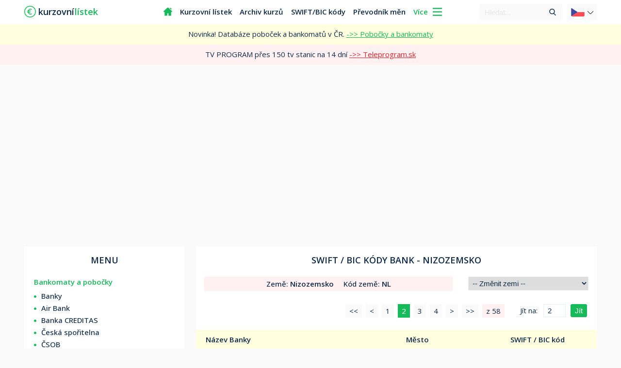

--- FILE ---
content_type: text/html; charset=UTF-8
request_url: https://kurzovnilistek.eu/kody-bank-swift-a-bic-kody/netherlands.php?page=2
body_size: 6709
content:
<!DOCTYPE html PUBLIC "-//W3C//DTD XHTML 1.0 Transitional//EN" "http://www.w3.org/TR/xhtml1/DTD/xhtml1-transitional.dtd">
<html xmlns="http://www.w3.org/1999/xhtml" xml:lang="cs" lang="cs">
<head>
<title>SWIFT a BIC kódy bank ve státě Nizozemsko - Kurzovnilistek.eu</title>
<meta content="IE=edge" http-equiv="X-UA-Compatible" />
<meta content="width=device-width, initial-scale=1, maximum-scale=2.0, user-scalable=yes" name="viewport" />
<meta http-equiv="Content-Type" content="application/xhtml+xml; charset=utf-8" />
<meta name="description" content="Seznam SWIFT a BIC kódů bank ve státě Nizozemsko s vyhledáváním podle města, názvu banky, nebo SWIFT kódu. Databáze kódů bank všech Evropských států."/>
<meta name="keywords" content="kurzy, kurzovní lístek, euro, převodník měn, iban, banky, účty mena, finance, sepa, swift"/>
<meta name="robots" content="index, follow" />
<link rel="canonical" href="https://kurzovnilistek.eu/kody-bank-swift-a-bic-kody/netherlands.php?page=2" />
<link rel="shortcut icon" href="../img/favi.svg" type="img/ico" />
<link rel="stylesheet" type="text/css" href="../style4.css?t=1762063464" />
<link rel="stylesheet" href="https://fonts.googleapis.com/css2?family=Open+Sans:wght@300;400;500;600;700&display=swap"/>
<script src="https://ajax.googleapis.com/ajax/libs/jquery/3.6.0/jquery.min.js"></script>     
<script async src="https://www.googletagmanager.com/gtag/js?id=G-PREWHY52X4"></script>
<script>
  window['gtag_enable_tcf_support'] = false;
  window.dataLayer = window.dataLayer || [];
  function gtag(){dataLayer.push(arguments);}
  gtag('js', new Date());
  gtag('set', {'anonymize_ip': true});
  gtag('config', 'G-PREWHY52X4');
</script>
<script async src="https://fundingchoicesmessages.google.com/i/pub-2529110511079045?ers=1" nonce="4JmLCGMyMzN7ikygZHCARQ"></script>
<script nonce="4JmLCGMyMzN7ikygZHCARQ">(function() {function signalGooglefcPresent() {if (!window.frames['googlefcPresent']) {if (document.body) {const iframe = document.createElement('iframe'); iframe.style = 'width: 0; height: 0; border: none; z-index: -1000; left: -1000px; top: -1000px;'; iframe.style.display = 'none'; iframe.name = 'googlefcPresent'; document.body.appendChild(iframe);} else {setTimeout(signalGooglefcPresent, 0);}}}signalGooglefcPresent();})();
</script></head>   
<body>
<div id="top">
<div class="header">
<div class="mob_top">
<div class="arrow_down2"></div>
</div>

<div class="mob_top1">
<div class="logo">
<a href="https://kurzovnilistek.eu"><span class="euro"></span><div class="logo_text">kurzovní<span class="orange">lístek</span></div></a>
</div>
</div>

<div class="mob_top2">
<div onclick="myFunction()" class="m_down2"></div>
</div>
 
<div class="header_box">
<ul class="nav">
<li class="home"><a href="/"><span></span></a></li>
<li><a href="/kurzovni-listek/">Kurzovní lístek</a></li>
<li><a href="/archiv-kurzu/">Archiv kurzů</a></li>
<li><a href="/kody-bank-swift-a-bic-kody/">SWIFT/BIC kódy</a></li>
<li><a href="/prevodnik-men/">Převodník měn</a></li>
<div class="viac">Více <span class="arrow_down"></span></div>
<div class="clear"></div>
</ul>
<div class="lang_box"> 
<div class="lang">
<span class="lang_img"><img rel="preload" src="../flags/cr.svg" alt="Česká verze"></span>
<span class="lang_arrow"></span>
</div>

<div class="lang2">
<a href="https://kurzovylistok.eu" rel="external">
<span class="lang_img2"><img rel="preload" src="../flags/svk.svg" alt="Slovenská verze"></span>
<span class="switch">SK</span>
</a></div>

</div>   
<div id="searcher">
<div class="search">
<script async src="https://cse.google.com/cse.js?cx=ebc25c792259e8041"></script>
<form method="get" action="/search.php">
<input type="text" name="q" placeholder="Hledat...">
<button type="submit" class="go"></button>
</form>
</div>
</div>
</div>
</div>
</div>
<div id="center">
<div class="introblock">

<div class="more_top">
<div class="nav_up"></div>
<div class="under_more">
<ul class="nav_more">
<div class="navint">Kurzovní lístky bank</div>
<li><img rel="preload" src="../../img/airbank.ico" alt="Kurzovní lístek Air bank"><a href="/kurzovni-listek/airbank/" title="Kurzovní lístek Air Bank">Air Bank</a></li>
<li><img rel="preload" src="../../img/citfin.png" alt="Kurzovní lístek Citfin"><a href="/kurzovni-listek/citfin/" title="Kurzovní lístek Citfin">Citfin</a></li>
<li><img rel="preload" src="../../img/csas.ico" alt="Kurzovní lístek České spořitelny"><a href="/kurzovni-listek/csas/" title="Kurzovní lístek České spořitelny">Česká spořitelna</a></li>
<li><img rel="preload" src="../../img/csob.ico" alt="Kurzovní lístek ČSOB"><a href="/kurzovni-listek/csob/" title="Kurzovní lístek ČSOB">ČSOB</a></li>
<li><img rel="preload" src="../../img/fio.png" alt="Kurzovní lístek Fio banky"><a href="/kurzovni-listek/fio/" title="Kurzovní lístek Fio banky">Fio banka</a></li>
<li><img rel="preload" src="../../img/jtbanka.ico" alt="Kurzovní lístek J&T Banky"><a href="/kurzovni-listek/jtbanka/" title="Kurzovní lístek J&T Banka">J&T Banka</a></li>
<li><img rel="preload" src="../../img/kb.png" alt="Kurzovní lístek Komerční banky"><a href="/kurzovni-listek/komercnibanka/" title="Kurzovní lístek Komerční banky">Komerční banka</a></li>
<li><img rel="preload" src="../../img/maxbanka.png" alt="Kurzovní lístek Max banky"><a href="/kurzovni-listek/maxbanka/" title="Kurzovní lístek Max banky">Max banka</a></li>
<li><img rel="preload" src="../../img/mbank.ico" alt="Kurzovní lístek mBank"><a href="/kurzovni-listek/mbank/" title="Kurzovní lístek mBank">mBank</a></li>
<li><img rel="preload" src="../../img/moneta.ico" alt="Kurzovní lístek Moneta"><a href="/kurzovni-listek/moneta-money-bank/" title="Kurzovní lístek Moneta">Moneta</a></li>
<li><img rel="preload" src="../../img/oberbank.ico" alt="Kurzovní lístek Oberbank"><a href="/kurzovni-listek/oberbank/" title="Kurzovní lístek Oberbank">Oberbank</a></li>
<li><img rel="preload" src="../../img/pko-bank-polski.png" alt="Kurzovní lístek PKO Bank Polski"><a href="/kurzovni-listek/pko-bank-polski/" title="Kurzovní lístek PKO Bank Polski">PKO Bank Polski</a></li>
<li><img rel="preload" src="../../img/ppf.png" alt="Kurzovní lístek PPF banka"><a href="/kurzovni-listek/ppf/" title="Kurzovní lístek PPF banky">PPF banka</a></li>
<li><img rel="preload" src="../../img/rb.ico" alt="Kurzovní lístek Raiffeisenbank"><a href="/kurzovni-listek/raiffeisenbank/" title="Kurzovní lístek Raiffeisenbank">Raiffeisenbank</a></li>
<li><img rel="preload" src="../../img/vub.ico" alt="Kurzovní lístek VÚB"><a href="/kurzovni-listek/vub/" title="Kurzovní lístek VÚB banky">VÚB</a></li>
<li><img rel="preload" src="../../img/uni.ico" alt="Kurzovní lístek UniCredit Bank"><a href="/kurzovni-listek/unicreditbank/" title="Kurzovní lístek UniCredit Bank">UniCredit Bank</a></li>
<li></li><li></li>
</ul>

<ul class="nav_more">
<div class="navint">Slovenské banky</div>
<li><img rel="preload" src="../../flags/svk.svg" alt="Kurzovní lístky Slovenských bank"><a href="/slovenske-banky/">Kurzy Slovenských bank</a></li>
<li></li><li></li>
<div class="clear"></div>
<div class="navint">Kurzy národních bank</div>
<!--<li><img rel="preload" src="../img/bank.svg" alt="Domů"><a href="/">Domů</a></li>-->
<li><img rel="preload" src="../../flags/czk.svg" alt="Kurzovní lístek České národní banky"><a href="/kurzovni-listek/">Kurzovní lístek ČNB - Dnešní</a></li>
<ul><li>&rarr;&nbsp;&nbsp;<a href="/archiv-kurzu/">Archiv kurzů ČNB</a></li></ul>
<li><img rel="preload" src="../../flags/svk.svg" alt="Kurzovní lístek Slovenské národní banky"><a href="/kurzovni-listek-slovenska-narodni-banka/">Kurzovní lístek - Slovensko</a></li>
<li><img rel="preload" src="../../flags/huf.svg" alt="Kurzovní lístek Maďarskej národnej banky"><a href="/kurzovni-listek-madarska-narodni-banka/">Kurzovní lístek - Maďarsko</a></li>
<li><img rel="preload" src="../../flags/pln.svg" alt="Kurzovní lístek Poľskej národnej banky"><a href="/kurzovni-listek-polska-narodni-banka/">Kurzovní lístek - Polsko</a></li>
<li><img rel="preload" src="../../flags/uah.svg" alt="Kurzovní lístek Ukrajinskej národnej banky"><a href="/kurzovni-listek-ukrajinska-narodni-banka/">Kurzovní lístek - Ukrajina</a></li>
<li><img rel="preload" src="../../flags/rub.svg" alt="Kurzovní lístek Ruskej centrálnej banky"><a href="/kurzovni-listek-ruska-centralni-banka/">Kurzovní lístek - Rusko</a></li>
<li><img class="cryptocoin" rel="preload" src="../../crypto/btc.svg" alt="Kurzy kryptoměn"><a style="color:#e4202a" href="/kurzy-kryptomen/">LIVE kurzy kryptoměn</a></li>
<li></li><li></li>
<div class="clear"></div>
<div class="navint">Bankovní kódy / SWIFT a BIC kódy</div>
<li><span></span><a href="/ceske-banky-kody-bank/">Kódy bank - České banky</a></li>
<li><span></span><a href="/slovenske-banky-kody-bank/">Kódy bank - Slovenské banky</a></li>
<li><span></span><a href="/kody-bank-swift-a-bic-kody/">Kódy bank - Evropské banky</a></li>
<li><span></span><a href="/evropske-narodni-banky/">Evropské národní banky</a></li>
</ul>

<ul class="nav_more">
<div class="navint">Bankomaty / Pobočky</div>
<li><span></span><a href="/banky/" title="Bankomaty a pobočky všech bank">Všechny banky</a></li>
<li></li><li></li>
<div class="clear"></div>

<div class="navint">Ostatní / Kalkulačky</div>
<li><span></span><a href="/kody-zemi/">ISO kódy zemí</a></li>
<li><span></span><a href="/kody-men/">Kódy měn</a></li>
<li><span></span><a href="/zpravy-finance-ekonomika/">Zprávy</a></li>
<li><span></span><a href="/prevodnik-men/">Převodník měn</a></li>
<li><span></span><a href="/iban-kalkulacka-generator/">IBAN kalkulačka</a></li>
<li><span></span><a href="/smenarny-ceska-republika/">Směnárny</a></li>
<li><span></span><a href="/online-a-virtualni-banky/">Online a virtuální banky</a></li>
<li><span></span><a href="/vysvetlivky-pojmu/">Vysvětlivky pojmů</a></li>
<li><span></span><a href="/mapa-stranek/">Mapa stránek</a></li>
<li><span></span><a href="/kontakt/">Kontakt</a></li>
</ul>
<div class="clear"></div>
</div>
<div class="clear"></div> 
</div>
 

<div class="novinka"">
<div class="novinka_text">
Novinka! Databáze poboček a bankomatů v ČR. <a href="/banky/"> ->> Pobočky a bankomaty</a>
</div>
</div>
<div class="novinka2"">
<div class="novinka_text2">
TV PROGRAM přes 150 tv stanic na 14 dní <a href="https://teleprogram.sk" target="_blank" rel="sponsored"> ->> Teleprogram.sk</a>
</div>
</div>
<div id="intro2">

<div class="szm_ads">
<div class="szm_box">
<script async src="https://pagead2.googlesyndication.com/pagead/js/adsbygoogle.js?client=ca-pub-2529110511079045"
     crossorigin="anonymous"></script>
<!-- home-kurzovnilistek -->
<ins class="adsbygoogle"
     style="display:block"
     data-ad-client="ca-pub-2529110511079045"
     data-ad-slot="3046596787"
     data-ad-format="auto"
     data-full-width-responsive="true"></ins>
<script>
     (adsbygoogle = window.adsbygoogle || []).push({});
</script>
</div>
</div><div class="h_center">
<div class="left">

<div class="left_mbx2">
<h1><span>Menu</span></h1>
</div>
<div class="mbx">
<div class="menubox">
<div class="menubox_top">Bankomaty a pobočky</div>
<div class="clear"></div>
<span class="mbx_dot"></span><a href="/banky/" title="Bankomaty a pobočky bank">Banky</a>
<div class="clear"></div>
<span class="mbx_dot"></span><a href="/banky/air-bank/" title="Bankomaty a pobočky Air bank">Air Bank</a>
<div class="clear"></div>
<span class="mbx_dot"></span><a href="/banky/banka-creditas/" title="Bankomaty a pobočky Banky CREDITAS">Banka CREDITAS</a>
<div class="clear"></div>
<span class="mbx_dot"></span><a href="/banky/ceska-sporitelna/" title="Bankomaty a pobočky České spořitelny">Česká spořitelna</a>
<div class="clear"></div>
<span class="mbx_dot"></span><a href="/banky/csob/" title="Bankomaty a pobočky ČSOB">ČSOB</a>
<div class="clear"></div>
<span class="mbx_dot"></span><a href="/banky/fio-banka/" title="Bankomaty a pobočky Fio banky">Fio banka</a>
<div class="clear"></div>
<span class="mbx_dot"></span><a href="/banky/komercni-banka/" title="Bankomaty a pobočky Komerční banky">Komerční banka</a>
<div class="clear"></div>
<span class="mbx_dot"></span><a href="/banky/max-banka/" title="Bankomaty a pobočky Max banky">Max banka</a>
<div class="clear"></div>
<span class="mbx_dot"></span><a href="/banky/mbank/" title="Bankomaty a pobočky mBank">mBank</a>
<div class="clear"></div>
<span class="mbx_dot"></span><a href="/banky/moneta/" title="Bankomaty a pobočky MONETA Money Bank">Moneta</a>
<div class="clear"></div>
<span class="mbx_dot"></span><a href="/banky/oberbank/" title="Bankomaty a pobočky Oberbank AG">Oberbank</a>
<div class="clear"></div>
<span class="mbx_dot"></span><a href="/banky/raiffeisen-bank/" title="Bankomaty a pobočky Raiffeisenbank">Raiffeisenbank</a>
<div class="clear"></div>
</div>
<div class="menubox">
<div class="menubox_top">Kurzovní lístky bank</div>
<div class="clear"></div>
<span class="mbx_dot"></span><a href="/kurzovni-listek/airbank/" title="Kurzovní lístek Air Bank">Air Bank</a>
<div class="clear"></div>
<span class="mbx_dot"></span><a href="/kurzovni-listek/citfin/" title="Kurzovní lístek Citfin">Citfin</a>
<div class="clear"></div>
<span class="mbx_dot"></span><a href="/kurzovni-listek/csas/" title="Kurzovní lístek Česká spořitelna">Česká spořitelna</a>
<div class="clear"></div>
<span class="mbx_dot"></span><a href="/kurzovni-listek/csob/" title="Kurzovní lístek ČSOB">ČSOB</a>
<div class="clear"></div>
<span class="mbx_dot"></span><a href="/kurzovni-listek/fio/" title="Kurzovní lístek Fio banky">Fio banka</a>
<div class="clear"></div>
<span class="mbx_dot"></span><a href="/kurzovni-listek/jtbanka/" title="Kurzovní lístek J&T Banky">J&T Banka</a>
<div class="clear"></div>
<span class="mbx_dot"></span><a href="/kurzovni-listek/komercnibanka/" title="Kurzovní lístek Komerční banky">Komerční banka</a>
<div class="clear"></div>
<span class="mbx_dot"></span><a href="/kurzovni-listek/maxbanka/" title="Kurzovní lístek Max banky">Max banka</a>
<div class="clear"></div>
<span class="mbx_dot"></span><a href="/kurzovni-listek/mbank/" title="Kurzovní lístek mBank">mBank</a>
<div class="clear"></div>
<span class="mbx_dot"></span><a href="/kurzovni-listek/moneta-money-bank/" title="Kurzovní lístek Moneta">Moneta</a>
<div class="clear"></div>
<span class="mbx_dot"></span><a href="/kurzovni-listek/oberbank/" title="Kurzovní lístek Oberbank">Oberbank</a>
<div class="clear"></div>
<span class="mbx_dot"></span><a href="/kurzovni-listek/pko-bank-polski/" title="Kurzovní lístek PKO Bank Polski">PKO Bank Polski</a>
<div class="clear"></div>
<span class="mbx_dot"></span><a href="/kurzovni-listek/ppf/" title="Kurzovní lístek PPF banky">PPF banka</a>
<div class="clear"></div>
<span class="mbx_dot"></span><a href="/kurzovni-listek/raiffeisenbank/" title="Kurzovní lístek Raiffeisenbank">Raiffeisenbank</a>
<div class="clear"></div>
<span class="mbx_dot"></span><a href="/kurzovni-listek/unicreditbank/" title="Kurzovní lístek UniCredit Bank">UniCredit Bank</a>
<div class="clear"></div>
<span class="mbx_dot"></span><a href="/kurzovni-listek/vub/" title="Kurzovní lístek VÚB">VÚB</a>
</div>

<div class="menubox">
<div class="menubox_top">Kurzy bank na Slovensku</div>
<div class="clear"></div>
<span class="mbx_dot"></span><a href="/slovenske-banky/">Kurzy Slovenských bank</a>
</div>

<div class="menubox">
<div class="menubox_top">Kurzy národních bank</div>
<div class="clear"></div>
<span class="mbx_dot"></span><a href="/kurzovni-listek/">Kurzovní lístek - ČNB</a>
<div class="clear"></div>
<span class="mbx_dot"></span><a href="/kurzovni-listek-slovenska-narodni-banka/" title="Kurzovní lístek Slovenské národní banky">Kurzovní lístek - Slovensko</a>
<div class="clear"></div>
<span class="mbx_dot"></span><a href="/vybrane-kurzy-men-nbs/" title="Vybrané kurzy měn Slovenské národní banky">Vybrané kurzy měn - Slovensko</a>
<div class="clear"></div>
<span class="mbx_dot"></span><a href="/kurzovni-listek-madarska-narodni-banka/" title="Kurzovní lístek Maďarské národní banky">Kurzovní lístek - Maďarsko</a>
<div class="clear"></div>
<span class="mbx_dot"></span><a href="/kurzovni-listek-polska-narodni-banka/" title="Kurzovní lístek Polské národní banky">Kurzovní lístek - Polsko</a>
<div class="clear"></div>
<span class="mbx_dot"></span><a href="/kurzovni-listek-ukrajinska-narodni-banka/" title="Kurzovní lístek Ukrajinské národní banky">Kurzovní lístek - Ukrajina</a>
<div class="clear"></div>
<span class="mbx_dot"></span><a href="/kurzovni-listek-ruska-centralni-banka/" title="Kurzovní lístek Ruské národní banky">Kurzovní lístek - Rusko</a>
<div class="clear"></div>
<span class="mbx_dot"></span><a href="/kurzy-kryptomen/" title="Kurzy kryptoměn">Kurzy - Kryptoměn</a>
</div>

<div class="menubox">
<div class="menubox_top">Archiv kurzů</div>
<div class="clear"></div>
<span class="mbx_dot"></span><a href="/archiv-kurzu/">Archiv kurzů</a>
<div class="clear"></div>
<span class="mbx_dot"></span><a href="/30-denni-archiv-kurzu/">1 měsíc - Podle měny</a>
<div class="clear"></div>
<span class="mbx_dot"></span><a href="/90-denni-archiv-kurzu/">3 měsíce - Podle měny</a>
<div class="clear"></div>
<span class="mbx_dot"></span><a href="/rocni-archiv-kurzu/">1 Rok - Podle měny</a>
<div class="clear"></div>
</div>

<div class="menubox">
<div class="menubox_top">Bankové kódy / SWIFT a BIC kódy</div>
<div class="clear"></div>
<span class="mbx_dot"></span><a href="/ceske-banky-kody-bank/">Kódy bank - České banky</a>
<div class="clear"></div>
<span class="mbx_dot"></span><a href="/slovenske-banky-kody-bank/">Kódy bank - Slovenské banky</a>
<div class="clear"></div>
<span class="mbx_dot"></span><a href="/kody-bank-swift-a-bic-kody/">Kódy bank - Evropské banky</a>
<div class="clear"></div>
<span class="mbx_dot"></span><a href="/evropske-narodni-banky/">Evropské národní banky</a>
<div class="clear"></div>
<span class="mbx_dot"></span><a href="/kody-zemi/">ISO kódy zemí</a>
<div class="clear"></div>
<span class="mbx_dot"></span><a href="/kody-men/">Kódy měn</a>
</div>

<div class="menubox">
<div class="menubox_top">Ostatní / Kalkulačky</div>
<div class="clear"></div>
<span class="mbx_dot"></span><a href="/zpravy-finance-ekonomika/">Zprávy</a>
<div class="clear"></div>
<span class="mbx_dot"></span><a href="/prevodnik-men/">Převodník měn</a>
<div class="clear"></div>
<span class="mbx_dot"></span><a href="/iban-kalkulacka-generator/">IBAN kalkulačka</a>
<div class="clear"></div>
<span class="mbx_dot"></span><a href="/smenarny-ceska-republika/">Směnárny</a>
<div class="clear"></div>
<span class="mbx_dot"></span><a href="/online-a-virtualni-banky/">Online a virtuální banky</a>
<div class="clear"></div>
<span class="mbx_dot"></span><a href="/vysvetlivky-pojmu/">Vysvětlivky pojmů</a>
<div class="clear"></div>
<span class="mbx_dot"></span><a href="/mapa-stranek/">Mapa stránek</a>
<div class="clear"></div>

<div class="menubox_top">Kontakt</div>
<div class="clear"></div>
<span class="mbx_dot"></span><a href="/kontakt/">Kontakt</a>
</div>
<div class="clear"></div>
</div>
<div class="clear"></div>

<div class="ads_menu">
<div class="szm_160">
<script async src="https://pagead2.googlesyndication.com/pagead/js/adsbygoogle.js?client=ca-pub-2529110511079045"
     crossorigin="anonymous"></script>
<!-- Kurzovnik-menu -->
<ins class="adsbygoogle"
     style="display:block"
     data-ad-client="ca-pub-2529110511079045"
     data-ad-slot="4793974488"
     data-ad-format="auto"
     data-full-width-responsive="true"></ins>
<script>
     (adsbygoogle = window.adsbygoogle || []).push({});
</script></div>
</div>
</div>

<div class="right">
<h2 class="ratebox">SWIFT / BIC<span> kódy</span> bank - <span>Nizozemsko</span></h2>
<div class="clear"></div>

<div class="currency">
<div class="swift_info"><span class="si_co">Země: <span style="font-weight:600">Nizozemsko</span></span><div class="si_sep"></div><span class="si_cc">Kód země: </span>NL</div>
<select class="change" onchange="this.options[this.selectedIndex].value && (window.location = this.options[this.selectedIndex].value);">
<option value="" selected="selected"> -- Změnit zemi -- </option>
<option value="albania.php">Albánie</option>
<option value="andorra.php">Andora</option>
<option value="armenia.php">Arménie</option>
<option value="azerbaijan.php">Ázerbájdžán</option>
<option value="belgium.php">Belgie</option>
<option value="belarus.php">Bělorusko</option>
<option value="bosnia-and-herzegovina.php">Bosna a Hercegovina</option>
<option value="bulgaria.php">Bulharsko</option>
<option value="cyprus.php">Kypr</option>
<option value="czech-republic.php">Česká Republika</option>
<option value="montenegro.php">Černá Hora</option>
<option value="denmark.php">Dánsko</option>
<option value="estonia.php">Estonsko</option>
<option value="finland.php">Finsko</option>
<option value="france.php">Francie</option>
<option value="greece.php">Řecko</option>
<option value="georgia.php">Gruzie</option>
<option value="netherlands.php">Nizozemsko</option>
<option value="croatia.php">Chorvatsko</option>
<option value="iceland.php">Island</option>
<option value="ireland.php">Irsko</option>
<option value="kosovo.php">Kosovo</option>
<option value="liechtenstein.php">Lichtenštejnsko</option>
<option value="lithuania.php">Litva</option>
<option value="latvia.php">Lotyšsko</option>
<option value="luxembourg.php">Lucembursko</option>
<option value="malta.php">Malta</option>
<option value="hungary.php">Maďarsko</option>
<option value="moldova.php">Moldavsko</option>
<option value="monaco.php">Monako</option>
<option value="germany.php">Německo</option>
<option value="norway.php">Norsko</option>
<option value="poland.php">Polsko</option>
<option value="portugal.php">Portugalsko</option>
<option value="austria.php">Rakousko</option>
<option value="romania.php">Rumunsko</option>
<option value="russia.php">Rusko</option>
<option value="san-marino.php">San Marino</option>
<option value="north-macedonia.php">Severní Makedonie</option>
<option value="slovakia.php">Slovensko</option>
<option value="slovenia.php">Slovinsko</option>
<option value="serbia.php">Srbsko</option>
<option value="spain.php">Španělsko</option>
<option value="switzerland.php">Švýcarsko</option>
<option value="sweden.php">Švédsko</option>
<option value="italy.php">Itálie</option>
<option value="turkey.php">Turecko</option>
<option value="ukraine.php">Ukrajina</option>
<option value="united-kingdom.php">Velká Británie</option>
</select>
<div class="clear"></div>
​
<div class="container2">
<div class="pag_mob">
<div class="pag_mob1">
<form class="pageNumberForm" type="GET">
<div class="gtp">Jít na: </div>
<input class="gopage" type="submit" value="Jít">
<input class="pagenum" type="number" name="page" class="pageNumber" min="1" max="58" value="2" />

</form>
</div>

<ul class="pagination"><li class="first_p"><a href='/kody-bank-swift-a-bic-kody/netherlands.php' title='Jít na první stránku'><<</a></li><li class="prev_p"><a rel="prev" href='/kody-bank-swift-a-bic-kody/netherlands.php?page=1' title='Předchozí stránka je 1'><</a></li><li><a href='/kody-bank-swift-a-bic-kody/netherlands.php?page=1'>1</a></li><li class='active'><a href="#">2 <span class="sr-only"></span></a></li><li><a href='/kody-bank-swift-a-bic-kody/netherlands.php?page=3'>3</a></li><li><a href='/kody-bank-swift-a-bic-kody/netherlands.php?page=4'>4</a></li><li class="next_p"><a rel="next" href='/kody-bank-swift-a-bic-kody/netherlands.php?page=3' title='Další stránka je 3'>></a></li><li class="last_p"><a href='/kody-bank-swift-a-bic-kody/netherlands.php?page=58' title='Poslední stránka je 58'>>></a></li><div class="of_count">z 58</div></ul>
</div><div class="clear"></div>
<table class="listok7">
<thead>
<tr>
<th>Název Banky</th>        
<th>Město</th>
<th>SWIFT / BIC kód</th>                  
</tr>
</thead>

<tbody><tr><td></td></tr>
<tr><td> ABN AMRO CLEARING BANK N.V. </td><td> AMSTERDAM </td><td> ABNCNL2AHCH </td></tr><tr><td> ABN AMRO CLEARING BANK N.V. </td><td> AMSTERDAM </td><td> ABNCNL2ALLX </td></tr><tr><td> ABN AMRO CLEARING BANK N.V. </td><td> AMSTERDAM </td><td> ABNCNL2AGMK </td></tr><tr><td> ABN AMRO CLEARING BANK N.V. </td><td> AMSTERDAM </td><td> ABNCNL2A </td></tr><tr><td> ABN AMRO CLEARING BANK N.V. </td><td> AMSTERDAM </td><td> ABNCNL2ABIN </td></tr><tr><td> ABN AMRO CLEARING BANK N.V. </td><td> AMSTERDAM </td><td> ABNCNL2AECP </td></tr><tr><td> ABN AMRO CLEARING BANK N.V. </td><td> AMSTERDAM </td><td> ABNCNL2AFLR </td></tr><tr><td> ABR FINANCIAL B.V. </td><td> AMSTERDAM </td><td> ABRFNL21 </td></tr><tr><td> ACCENT AIGU B.V. </td><td> AMSTERDAM </td><td> ACCINL21 </td></tr><tr><td> ACCENT GRAVE B.V. </td><td> AMSTERDAM </td><td> AGRVNL21 </td></tr><tr><td> ACCENT TONIQUE B.V. </td><td> AMSTERDAM </td><td> ACTONL21 </td></tr><tr><td> ACHMEA BANK HOLDING N.V. </td><td> S-GRAVENHAGE </td><td> ACHLNL21 </td></tr><tr><td> ACHMEA BANK NV </td><td> DEN HAAG </td><td> AHBKNL2G </td></tr><tr><td> ACHMEA BANK NV </td><td> LEUSDEN </td><td> ARBNNL22 </td></tr><tr><td> ACHMEA BANK NV </td><td> TILBURG </td><td> ARBNNL22BOT </td></tr><tr><td> ACHMEA INVESTMENT MANAGEMENT </td><td> ZEIST </td><td> SYAVNL22 </td></tr><tr><td> ACHMEA INVESTMENT MANAGEMENT </td><td> ZEIST </td><td> SYAVNL31 </td></tr><tr><td> ACONA BV </td><td> AMSTERDAM </td><td> ACOANL21 </td></tr><tr><td> ACTIAM N.V. </td><td> UTRECHT </td><td> SNSINL2A </td></tr><tr><td> ADVIESBUREAU VOOR VERMOGENS-BEHEER VAN GRAFHORST B.V. </td><td> DELDEN </td><td> AVBGNL21 </td></tr><tr><td> ADVIESGROEP REYERSEN VAN BUUREN B.V </td><td> AMSTELVEEN </td><td> ADRBNL21 </td></tr><tr><td> ADYEN B.V. </td><td> AMSTERDAM </td><td> ADYBNL2A </td></tr><tr><td> ADYEN B.V. </td><td> AMSTERDAM </td><td> ADYBNL2ATBE </td></tr><tr><td> ADYEN B.V. </td><td> AMSTERDAM </td><td> ADYENL21 </td></tr><tr><td> ADYEN INTERNATIONAL B.V. </td><td> AMSTERDAM </td><td> ADYENL2A </td></tr><tr><td> AEGON BANK N.V. </td><td> DEN HAAG </td><td> AEGONL2U100 </td></tr><tr><td> AEGON BANK N.V. </td><td> NIEUWEGEIN </td><td> AEGONL2U </td></tr><tr><td> AEGON FINANCIELE DIENSTEN B.V. </td><td> LEEUWARDEN </td><td> AEFDNL21 </td></tr><tr><td> AEGON INVESTMENT MANAGEMENT B.V. </td><td> S-GRAVENHAGE </td><td> AEIMNL21 </td></tr><tr><td> AEGON INVESTMENT MANAGEMENT B.V. </td><td> S-GRAVENHAGE </td><td> AEIMNL2G </td></tr></tbody>
</table>
<div class="clear"></div>
</div>
<div class="clear"></div>
<div class="curr_sep"></div>
</div>

<div class="pag_mob2">
<div class="pag_mob3">
<form class="pageNumberForm" type="GET">
<div class="gtp">Jít na: </div>
<input class="gopage" type="submit" value="Jít">
<input class="pagenum" type="number" name="page" class="pageNumber" min="1" max="58" value="2" />

</form>
</div>

<ul class="pagination"><li><a href='/kody-bank-swift-a-bic-kody/netherlands.php' title='Jít na první stránku'><<</a></li><li><a rel="prev" href='/kody-bank-swift-a-bic-kody/netherlands.php?page=1' title='Předchozí stránka je 1'><</a></li><li><a href='/kody-bank-swift-a-bic-kody/netherlands.php?page=1'>1</a></li><li class='active'><a href="#">2 <span class="sr-only"></span></a></li><li><a href='/kody-bank-swift-a-bic-kody/netherlands.php?page=3'>3</a></li><li><a href='/kody-bank-swift-a-bic-kody/netherlands.php?page=4'>4</a></li><li><a rel="next" href='/kody-bank-swift-a-bic-kody/netherlands.php?page=3' title='Další stránka je 3'>></a></li><li><a href='/kody-bank-swift-a-bic-kody/netherlands.php?page=58' title='Poslední stránka je 58'>>></a></li><div class="of_count">z 58</div></ul>
</div>
<div class="clear"></div>
</div>
</div>
<div class="clear"></div>
<div class="h_left">
<div class="h_center">

<div class="clear"></div>

</div>
</div>    
<div class="clear"></div>
</div>
<div id="footer">
<div class="footer_block">
<div class="f_block">
<div class="f_logo">
<a href="https://kurzovnilistek.eu"><span class="euro2"></span>kurzovní<span class="f_orange">lístek</span></a>
</div>
<div class="clear"></div>
<span class="f_flag"></span><a class="f_contact" href="https://kurzovylistok.eu" rel="external">Slovensko</a><div class="clear"></div>
<div class="clear"></div>
<span class="f_mail"></span><a class="f_contact" href="/kontakt/">Kontakt</a>
<div class="clear"></div>
<span class="f_copy"></span><div class="f_text">2025</div>  
<div class="clear"></div>
<a href="https://teleprogram.cz" target="_blank" rel="sponsored">Teleprogram.cz</a>
</div>
<div class="f_links">
<div class="f_block1">

<div class="f_title">Seznamy</div><div class="clear"></div>
<a href="/kody-bank-swift-a-bic-kody/">SWIFT/BIC kódy</a><div class="clear"></div>
<a href="/evropske-narodni-banky/">Evropské Banky</a><div class="clear"></div>
</div>
<div class="f_block1">
<div class="f_title">Ostatné</div><div class="clear"></div>
<a href="/prevodnik-men/">Převodník měn</a><div class="clear"></div>
<a href="/iban-kalkulacka-generator/">IBAN kalkulačka</a><div class="clear"></div>

</div>
<div class="f_block2">
<div class="f_title">Kurzy</div><div class="clear"></div>
<a href="/kurzovni-listek/">Kurzovní Lístek</a><div class="clear"></div>
<a href="/archiv-kurzu/">Archiv Kurzů</a><div class="clear"></div>
</div>
</div>
<div class="clear"></div>

<div class="f_bottom">
Made with <span class="f_space"></span>
<svg class="heart" viewBox="0 0 32 29.6">
<path d="M23.6,0c-3.4,0-6.3,2.7-7.6,5.6C14.7,2.7,11.8,0,8.4,0C3.8,0,0,3.8,0,8.4c0,9.4,9.5,11.9,16,21.2
    c6.1-9.3,16-12.1,16-21.2C32,3.8,28.2,0,23.6,0z"/>
</svg> in Slovakia
</div>
</div>
</div>
<script async>
$(document.body).ready(() => {
  $(document).on('click', (o) => {
    if ($('.more_top, .arrow_down2, .arrow_down, .nav_up, .viac').is(o.target) || $('.more_top').has(o.target).length !== 0) {
      if ($('.arrow_down2, .arrow_down, .nav_up, .viac').is(o.target) && $('.more_top').css('display') != 'none') return $('.more_top').slideUp('slow'), $('.nav_up').addClass('close'), $('.arrow_down2').addClass('close'), void $('.arrow_down').addClass('close'); $('.more_top').slideDown('slow'), $('.nav_up').removeClass('close'), $('.arrow_down2').removeClass('close'), $('.arrow_down').removeClass('close');
    } else $('.more_top').slideUp('slow'), $('.nav_up').addClass('close'), $('.arrow_down2').addClass('close'), $('.arrow_down').addClass('close');
  });
});
</script>
<script>
$(".m_down2").click(function() { 
    $("#searcher").toggle("slow");
  });
</script>
<script>
$(".m_down2").click(function() { 
    $("#searcher").toggle("slow");
  });
</script>
<script>


$(document).ready(() => {
  $(document).on('click', (o) => {
    if ($('.lang2, .lang_img img, .lang_arrow').is(o.target) || $('.lang2').has(o.target).length !== 0) {
      if ($('.lang_img img, .lang_arrow').is(o.target) && $('.lang2').css('display') != 'none') return $('.lang2').slideUp('slow'), $('.lang_img img').addClass('close'), void $('.lang_arrow').addClass('close'); $('.lang2').slideDown('slow'), $('.lang_img img').removeClass('close'), $('.lang_arrow').removeClass('close');
    } else $('.lang2').slideUp('slow'), $('.lang_img img').addClass('close'), $('.lang_arrow').addClass('close');
  });
});
</script>
<script defer src="https://static.cloudflareinsights.com/beacon.min.js/vcd15cbe7772f49c399c6a5babf22c1241717689176015" integrity="sha512-ZpsOmlRQV6y907TI0dKBHq9Md29nnaEIPlkf84rnaERnq6zvWvPUqr2ft8M1aS28oN72PdrCzSjY4U6VaAw1EQ==" data-cf-beacon='{"version":"2024.11.0","token":"d98f9e18ef644ad6b68585ae77661ccb","r":1,"server_timing":{"name":{"cfCacheStatus":true,"cfEdge":true,"cfExtPri":true,"cfL4":true,"cfOrigin":true,"cfSpeedBrain":true},"location_startswith":null}}' crossorigin="anonymous"></script>
</body>
</html>

--- FILE ---
content_type: text/html; charset=utf-8
request_url: https://www.google.com/recaptcha/api2/aframe
body_size: 113
content:
<!DOCTYPE HTML><html><head><meta http-equiv="content-type" content="text/html; charset=UTF-8"></head><body><script nonce="aJxcuDaO2AMV_r2XvnDVbg">/** Anti-fraud and anti-abuse applications only. See google.com/recaptcha */ try{var clients={'sodar':'https://pagead2.googlesyndication.com/pagead/sodar?'};window.addEventListener("message",function(a){try{if(a.source===window.parent){var b=JSON.parse(a.data);var c=clients[b['id']];if(c){var d=document.createElement('img');d.src=c+b['params']+'&rc='+(localStorage.getItem("rc::a")?sessionStorage.getItem("rc::b"):"");window.document.body.appendChild(d);sessionStorage.setItem("rc::e",parseInt(sessionStorage.getItem("rc::e")||0)+1);localStorage.setItem("rc::h",'1762063468693');}}}catch(b){}});window.parent.postMessage("_grecaptcha_ready", "*");}catch(b){}</script></body></html>

--- FILE ---
content_type: text/css
request_url: https://kurzovnilistek.eu/style4.css?t=1762063464
body_size: 15019
content:
.colored_y{background: #ffffe0;}
.colored{background: #fafafa;}
.ehub{margin:0 auto;padding-top:8px;text-align:center}
.ehub a{color: #e4202a;font-size: 14px;font-weight: 500;margin: 0 auto;text-align: center;}
#show_product tr:nth-child(odd){background: #fafafa;}
.odd th:{background: none;}
.odd tr:nth-child(even){background: #fafafa;}
.currency-symbol,.rates{color:#0e2a47; }
.smenarna{background: #fff0f1 !important;}
.crypto img{float:left;margin: 1px 10px 0px 20px; width:18px; height:18px;}
.crypto a{float:left; color:#17ba5b; text-decoration:none; }
.dollar{color:#5f7d95; }
.krypto{font-size:15px; color:#0e2a47; padding-bottom:16px;/* margin-bottom:5px; */ text-align:center; background:#fff;border-collapse:collapse; width:100%;/* border: 1px solid #e4e4ed; */border-radius: 20px 20px 20px 20px;}
.krypto td{padding: 7px 0px 7px 0px;}
.krypto th{font-weight:600; padding-bottom:8px; padding-top:8px;/* background:#fff; */}
.krypto2{font-size:15px; color:#0e2a47; padding-bottom:16px; margin-bottom:5px; text-align:center; background:#fff; border-collapse:collapse; width:100%; }
.krypto2 td{padding:10px 0px 10px 0px; }
.krypto2 th{font-weight:600; padding-bottom:8px; padding-top:8px; background:#fff; }
 .krypto2 tr:nth-child(2n){background:#f9f9f9 }
.arrow,.arrow_down,.class,.class2,.class3,.go,.i_graph,.idea,.introbank,.logo span.euro,.mbx_dot,.szm_box,.top_calc,.top_day,.top_graph,.viac,ul.nav li.home span,ul.nav_more li span,ul.nav_more li span.new{vertical-align:middle }
 .ecb_block3 a,.login a.log,.login a.sign,.logo a,.logo a:hover,.menubox a,.switch,ul.nav li a,ul.nav_more li a,ul.nav_more li a:hover{text-decoration:none }
 .lang,.lang2,.search,.search input{-webkit-appearance:none }
 .banky,.banky2,.country_code,.listok2,.listok3{border-collapse:collapse }
 #myDIV,.ads350,.ads350_space,.ads350_space2,.ads550,.ads768,.ads_menu,.arrow_down2,.banky_sep,.curr_sep:last-child,.eu_hide,.hh1,.hh2,.hh3,.listok2 td:nth-child(3),.listok2 td:nth-child(5),.listok2 td:nth-child(7),.listok2 td:nth-child(9),.m_down2,.mega2,.mega3,.mob_sep1,.more_top,.more_top2,.no_text,.ov_sep,.sep_mob_home,.sep_mob_home2,.si_sep,.support2,.swift_mob_bn,.xe_250,.xe_250_1,.yesmob1{display:none }
.szm_160,.szm_ads,.szm_box{text-align:center; width:auto }
 #center,#footer,#inmediate,#line,#top,.banky,.banky2,.banky3,.banky_box2,.form-group,.introoffer,.introtext,.submenu,.vsetky{width:100% }
 #top,.banky2 tr,.banky3 tr,.banky4 tr,.banky5 tr,.cc_box2,.cur_box2,.h4_block1,.iftop,.left,.mbx{background:#fff;}
 #center,#intro2,#intro3,.arrow,.class,.class2,.class3,.count_text,.header,.homeadd,.homebox,.i_graph,.intro,.intro_arrow2,.introblock,.introoffer,.introtext,.introtext p,.left_mbx2 h1 span,.listok span,.listok4 span,.listok5 span,.listok6 span,.listok7 span,.listok8 span,.listok9 span,.objektbox,.si_cc,.si_co,.support_box,.szm_160,.szm_ads,.szm_box,.zdrojbox{margin:0 auto }
.banky td a,.banky5 td a,.ecb_block3 a:hover,.h2_block1 a:hover,.h_block1 a,.h_block_1 a,.h_crypto1 a:hover,.hs_block1 a:hover,.hs_block5 a:hover,.viac,.viac:hover,ul.nav li a:hover,ul.nav li.add a{text-decoration:none;color:#17ba5b }
 .hc_text,.lang2,.more_top{position:absolute }
 .f_logo,.logo{font-style:normal }
 .convert_currency,.crpt_go,.go,.gopage,.lang_arrow,.switch,.viac,.zmenitzdroj select{cursor:pointer }
body,html{margin:0; padding:0 }
 html{scroll-behavior:smooth }
body{background: #fafafa; font-family:'Open Sans',sans-serif; color:#000}
 li,ul{list-style:none }
 .clear{clear:both }
 .offer{padding:20px 0;margin: 30px 0px 30px 0px;/* background: #000; */}
.szm_ads{padding:0px 0;margin: 30px 0px 30px 0px;/* background: #000; */}
 .szm_box{width:100%;/* background: #fff; */}
 .o_v,.szm_160{padding:0 10px }
 #line{height:30px }
 #inmediate,#top,.header,ul.nav{height:50px }
 #inmediate{background:#e3fded }
 .ifhome{border-bottom:1px solid #eff3f6 }
 .header{padding:0 50px }
.header_box{float:right; margin-right:0; width:77% }
 .h_bank1,.logo,.logo span.euro,.logo_text{float:left }
.logo{padding:12px 0 0; margin-left:0; font-size:18px; height:38px }
.viac,ul.nav li a{font-size:15px; font-weight:600 }
.logo span.euro{margin-top:0; margin-right:5px;background:url(img/euro.svg) 0 0/cover no-repeat; width:24px; height:24px; display:block; line-height:60px }
.logo a,.logo a:hover{float:left; color:#0e2a47; font-weight:600 }
.f_orange,.orange{margin:0 1px; color:#17ba5b }
.idea,ul.nav li.home span{margin-right:0; display:block }
 .viac,ul.nav li{margin-left:16px }
.idea{float:right; margin-top:-5px; background:url(img/i.svg) 0 0/cover no-repeat; width:26px; height:26px }
ul.nav{width:auto; padding:0; margin:0; float:left }
ul.nav li{float:left; display:block-inline; line-height:49px }
ul.nav li.home span{float:left; margin-top:15px; background:url(img/home.svg) 0 0/cover no-repeat; width:18px; height:18px; line-height:60px }
.viac{float:left; margin-top:14px; display:block; height:21px }
 .gtp,.h_c2,.h_c4,.h_left h3,.h_stock,.hb1,.hb2,.hb3,.hb4,.pagenum,.pagination a,.percentage,.s_block,.s_block1,ul.nav li a,ul.nav li a span{color:#0e2a47 }
.arrow_down{float:right;margin-left:10px; margin-top:1px; background:url(img/newmenu.svg) 0 0/cover no-repeat; width:19px; height:18px; display:block }
 .banky5 tr:first-child,ul.nav li.add a{border:none }
.login a.log,ul.nav_more li a{font-weight:400; text-align:center }
ul.nav li.active a{color:#17ba5b; padding-bottom:3px }
ul.nav_more li img.cryptocoin{float: left;border: none;width: 20px;height: 20px;margin-top: 1px;margin-right: 10px;}
.more_top{max-width:1100px;background: #fafafa; margin:0 auto; z-index:1000; height:550px; right:0; left:0;border-radius: 0px 0px 20px 20px;border-left: 1px solid #e4e4ed;border-right: 1px solid #e4e4ed;border-bottom: 1px solid #e4e4ed;}
.line,ul.nav_more li span,ul.nav_more li span.new{display:block; float:left }
ul.nav_more{width:33.33%; padding:0; height:180px; position:relative; text-align:center; float:left }
.navint{text-align:left; margin:10px 0 10px 36px; font-size:16px; font-weight:600 ;color: #17ba5b;}
 .login a.log,.login a.sign,.noactive,.search input{font-size:15px }
ul.nav_more li{text-align:center; margin-left:37px; margin:3px 0px 3px 37px; clear:both; float:left }
ul.nav_more li a{font-size:15px;color: #0e2a47;}
.menubox_top,.ratesmall{font-size:15px;color: #17ba5b;}
ul.nav_more li a:hover{font-size:15px;color: #17ba5b;}
ul.nav_more li span{margin-top:8px;margin-right:8px; margin-left:0; background:url(img/dot.svg) 0 0/cover no-repeat; width:5px; height:5px }
ul.nav_more li span.new{opacity:1000; margin:12px 10px 0 0; background:url(img/dot3.svg) 0 0/cover no-repeat; width:26px; height:26px; color:#fff; font-size:9px; text-align:center; line-height:26px }
 .ecb_block3 a{color:#0e2a47 }
ul.nav_more li img{float:none; border:none; width:20px; height:15px; margin-top:3px; margin-right:10px }
 .form-control,.lang,.lang2,.search{border-radius:4px }
.nav_sep{width:100%; height:1px; margin-bottom:20px; margin-left:-5px; background:#e7edf3 }
.line{margin-top:20px; margin-left:14px; width:3px; height:28px; background:url(img/line.png) repeat-x }
.lang,.lang2,.lang_box{float:right; width:61px }
.lang_box{margin-left:10px; margin-top:8px; background:#fff }
.lang,.lang2{z-index:1001; margin-bottom:2px; height:auto;background-color: #fafafa;}
.lang{-webkit-transition:border-color .15s,background .15s; -o-transition:border-color .15s,background .15s; transition:border-color .15s,background .15s }
.lang2,.search{-webkit-transition:border-color .15s,background .15s; -o-transition:border-color .15s,background .15s; transition:border-color .15s,background .15s }
.lang2{display:none; margin-top:36px }
 .go,.lang_arrow,.login{display:block }
.lang_img,.lang_img img,.lang_img2,.lang_img2 img{width:28px; height:18px }
.lang_img,.lang_img2{float:left; margin:8px 0 8px 8px; cursor:pointer }
.lang_space{float:left; margin:7px 0 7px 4px; width:40px; height:1px; background:#fff }
 .go,.gopage,.h_bank2,.lang_arrow,.login,.of_count,.pag_mob,.pag_mob2,.pagenum,.pagination,.search,.switch{float:right }
.lang_arrow{margin:12px 7px 0 6px; background:url(img/down-arrow.svg) 0 0/cover no-repeat; width:12px; height:12px }
.switch{margin:7px 5px 0 0; font-size:13px; font-weight:700; color:#0e2a47 }
.search{margin-top:8px; margin-left:22px; width:170px; height:34px; padding:0; font-size:14px; line-height:1.5; color:#0e2a47;background-color: #fafafa;}
 .login,.login a.log,.login a.sign{line-height:60px }
.search input{outline:0; border:none; width:122px; height:32px; padding:0 10px; margin-right:30px; margin-top:1px; line-height:1.5; color:#0e2a47; background:0 0; border-radius:4px; -webkit-transition:border-color .15s,background .15s; -o-transition:border-color .15s,background .15s; transition:border-color .15s,background .15s }
.go{margin-top:-23px; margin-right:13px; background:url(img/search.svg) 0 0/cover no-repeat; width:14px; height:14px; border:none }
.class,.class2,.class3{width:130px; height:130px; display:block }
 .login{margin-left:35px }
.login a.log{float:left; color:#17ba5b }
.home_count,.login a.sign{color:#0e2a47; font-weight:400 }
.login a.sign{float:left; margin-right:20px }
.f_block a:hover,.f_block1 a:hover,.f_block2 a:hover,.f_block3 a:hover,.h_block1 a:hover,.h_block_1 a:hover,.h_crypto0 span,.intro h1 span,.login a:hover,.submenu h1 span{color:#17ba5b }
 .class{background:url(img/exchange-rate.svg) 0 0/cover no-repeat }
 .class2,.i_bank{background:url(img/bank.svg) 0 0/cover no-repeat }
 .class3{background:url(img/time.svg) 0 0/cover no-repeat }
 .homebox{width:1100px }
.home_count,.home_count2{margin-top:30px; margin-bottom:60px; width:33.33%; text-align:center; float:left }
 .home_count2{color:#303030 }
.count_text{padding-top:20px; width:180px; font-size:16px; font-weight:400; text-align:center; color:#0e2a47 }
#center{height:auto; min-height:600px;}
.objektbox{padding:0; background:#fff; border-bottom:1px solid #e7edf3 }
.h_990,.h_990_2{max-width:990px; background:#e3ecf3 }
 .introico2,.introico3{border-bottom:2px solid #e7edf3 }
.homeadd{padding:10px 0 11px; max-width:990px; max-height:400px;text-align:center }
.h_ads,.h_ads2{margin:0 auto; max-width:990px; height:auto; text-align:center }
.h_990{margin-top:30px; height:200px }
.h_990_2{margin:30px 0 20px; height:250px }
.submenu{height:50px; background:#e7edf3 }
.submenu h1{float:left; margin:0; font-size:30px; font-weight:400; line-height:38px; color:#0e2a47; font-family:'Open Sans',sans-serifpadding-top:50px }
.intro h1,.introtext span{font-weight:600; line-height:26px; color:#0e2a47 }
.introtext{padding:10px 0 20px; font-size:16px; font-weight:400; text-align:center; color:#5f7d95 }
 .introtext p{padding-top:0 }
.introtext span{padding-bottom:5px; font-size:16px }
.intro h1{text-transform:uppercase; margin:0; text-align:center; font-size:22px; padding-top:30px }
.introblock{width:100%; height:auto; background:#fff }
 #intro2,.cc_box,.country_code tr:hover,.cur_box,.onlyhome{background: #fafafa;}
 .intro{max-width:1100px }
.introbox{width:25%; text-align:center;float:left; display:inline-block; padding-bottom:15px }
 .arrow,.i_graph,.intro_arrow,.introbank,.mbx_dot,.top_calc,.top_day,.top_graph{display:block }
.intro_arrow,.intro_arrow2{width:0; height:0; border-left:10px solid transparent; border-right:10px solid transparent; border-top:10px solid #e7edf3; font-size:0; line-height:0 }
.introico,.introico2,.introico3{padding:10px 0 6px; text-align:center }
 .introico,.introico3{margin:0 4px 0 0 }
 .introico2,.listok3 span{margin:0 }
 .intro_arrow{margin:0 auto }
.introleft h1,.introright h2,.left_mbx h1,.left_mbx2 h1,.menubox h1,.ratebox,.citybox{text-transform:uppercase; line-height:16px; padding:0 }
.homecount,.homecount2{text-align:center; margin:0 auto; font-size:24px; font-weight:400; color:#17ba5b }
.introleft h1,.introright h2,.ratebox{text-align:center;margin: 20px 0px 16px;font-size:18px;font-weight:600;color:#0e2a47;/* height:56px; *//* line-height:56px; */}
.citybox{text-align:center;margin: 20px 0px 16px;font-size:18px;font-weight:600;color:#0e2a47;/* height:56px; */line-height:24px; }
.introleft h1.onl,.introright h2.onl,.rateboxonl{text-align:center;margin:0; font-size:18px; font-weight:600;color: #0e2a47;background: #fafafa;height:56px;line-height:56px;border-radius: 5px 5px 0px 0px;}
.rateboxonl2 {text-align: center;font-size: 18px;font-weight: 600;color: #0e2a47;background: #fafafa;height: 56px;line-height: 56px;border-radius: 5px 5px 0px 0px;margin: 0 50px 0 50px;}
.homecount_text,.homecount_text2{font-weight:500; color:#0e2a47;line-height:17px }
.introleft span{font-size:18px; font-weight:600;color: #0e2a47;}
.banky_nadpis span,.banky_nadpis2 span,.banky_nadpis3 span,.banky_nadpis4 span,.banky_nadpis5 span,.h3_block_tittle span,.h4_block_tittle span,.h_center_block_tittle span,.history_box span,.citybox span,.ratebox span,.swiftbox span{margin-left:0; font-size:18px; font-weight:600;color: #0e2a47;}
.introright span {font-size:18px; font-weight:600;color: #0e2a47;}
.homecount_text,.homecount_text2,.left_mbx h1,.left_mbx2 h1{font-size:15px; text-align:center }
.history_box,.left_mbx h1 span,.left_mbx2 h1 span,.menubox h1,.menubox h1 span,.swiftbox{font-size:18px; color:#0e2a47; font-weight:600 }
 #intro2{padding:20px 50px 0 }
.arrow{background:0 0/cover #ddd; width:16px; height:16px }
.i_bank,.i_calc,.i_crypto,.i_svk{margin:0 auto; width:35px; height:35px; display:block; vertical-align:middle }
 .i_svk{background:url(img/euro.svg) 0 0/cover no-repeat }
 .i_calc{background:url(img/calc.svg) 0 0/cover no-repeat }
 .i_crypto{background:url(img/bitcoin.svg) 0 0/cover no-repeat }
.i_graph{width:37px; height:37px; background:url(img/map.svg) 0 0/cover no-repeat }
 .top_day,.top_graph{margin-top:3px }
.top_graph{float:right; margin-right:0; background:url(img/graph2.svg) 0 0/cover no-repeat; width:20px; height:15px }
.top_calc{background:url(img/calc2.svg) 0 0/cover no-repeat; width:19px; height:19px }
.top_day{float:left; margin-right:8px; background:url(img/calendar.svg) 0 0/cover no-repeat; width:15px; height:15px }
.introbank{margin:0 auto; background:url(img/euro.svg) 0 0/cover no-repeat; width:16px; height:16px }
 .homecount_text{padding:6px 0 8px }
 .homecount_text2{padding:4px 0 8px }
.homecontent{margin:0 auto; width:100%; height:auto; min-height:100%; background:#fff }
.homeblock{margin:0 auto; width:1100px; height:auto }
.introleft{float:left; margin:0; width:50%; height:auto;background: #fafafa; box-sizing:border-box;padding: 0px 20px 0 50px;clear:both}
.left{float:left;width:28%; height:auto; margin:15px 0 20px }
.left_mbx h1,.left_mbx2 h1{margin:20px 0 21px; font-weight:600; color:#0e2a47 }
 .left_mbx h1 span,.menubox h1 span{margin-left:0 }
.mbx{float:right; width:auto; margin:0 40px 0 0 }
.mbx_dot{float:left; margin-right:10px; margin-top:9px; background:url(img/dot.svg) 0 0/cover no-repeat; width:5px; height:5px }
 .cc_box2:hover,.cc_box:hover,.cur_box2:hover,.cur_box:hover,.mbx_link,.o_v tr:first-child{background:#fff0f1 }
.mbx_link{float:left; padding:4px 10px 2px }
.menubox{float:left; width:100%; margin:0 0 10px 20px }
.menubox h1{text-align:left; margin:20px 0 16px }
.menubox a{float:left; margin-bottom:5px; font-weight:500; font-size:15px; color:#0e2a47 }
 .banky td a:hover,.banky5 td a:hover,.listok5 td a,.listok5 td a:hover,.listok8 td a:hover,.menubox a:hover{text-decoration:underline }
.menubox_top{float:left; margin-bottom:8px; padding:6px 0; height:15px; font-weight:600; text-align:center }
.right{float:right; margin:15px 0 20px; width:70%; height:auto; background:#fff }
.ratesmall{text-align:center; font-weight:600; padding:0 0 10px }
.history_box,.swiftbox{text-transform:uppercase; line-height:16px; padding:0; text-align:center }
 .swiftbox{margin:42px 0 16px }
 .history_box{margin:20px 0 26px }
.cur_box,.cur_box2{float:left; margin-bottom:15px; max-width:12.5%; width:auto }
.cur_name,.listok5 td:first-child{margin:4px 0; text-align:center; font-size:15px; font-weight:600 }
.cur_flag{width:60%; margin:0 auto }
.cur_flag img{width:100%; margin-bottom:4px }
.cur_time{text-align:center; font-size:15px }
.cur_time30,.cur_time90{text-align:center; font-size:15px; margin-bottom:6px }
.cur_time a,.cur_time30 a,.cur_time90 a,.zpravy_nadpis a{text-decoration:underline; color:#17ba5b }
 .h2_block1 a,.hb3 a{text-decoration:none }
.box_sep{width:100%; height:1px; margin-bottom:14px; background:#e7edf3 }
.introright{float:right;margin:0; width:50%; height:auto;background: #fafafa; box-sizing:border-box;padding: 0px 50px 0 0;}
 .c_c0,.c_c1,.d_c0,.d_c1,.h_c5,.listok6 td{padding-bottom:6px }
.c_c0,.c_c1{float:left; border-bottom:1px solid #e7edf3; margin-bottom:5px }
.intro_space{width:16px; margin-right:8px }
.intro_space2{width:16px; margin-right:30px }
 .in_block:hover{background:#ffffcd }
.c_c0{width:30%; text-align:left; font-weight:500 }
 .d_c0,.d_c1,.h_c0,.listok th,.listok2 th,.listok3 td span,.listok3 th,.listok8 td:first-child,td.l_date{font-weight:600 }
.c_c1{width:17.5%; text-align:center }
.d_c0,.d_c1{margin-bottom:7px; margin-top:2px; float:left }
.d_c0{width:30%; text-align:left }
.d_c1{width:17.5%; text-align:center }
.h_c0,.h_c1,.h_c2,.h_c3,.h_c4{border-bottom:1px solid #e7edf3; margin-bottom:4px; padding-bottom:6px }
.h_c0{float:left; width:55%; text-align:left }
.currency,.listok2,.listok3{font-weight:400; color:#0e2a47 }
.banky2 td,.banky5 th:nth-child(5),.banky_nadpis,.banky_nadpis2,.banky_nadpis3,.banky_nadpis4,.banky_nadpis5,.c_block1,.c_block_1,.currency,.e_block1,.h_c1,.h_center_ads,.h_crypto,.h_crypto0,.h_crypto2,.h_crypto3,.h_crypto4,.h_crypto5,.h_crypto6,.h_left h3,.h_stock,.hb2,.hb3,.hb4,.hc_block,.hc_block4,.infobanka,.listok,.listok th:nth-child(5),.listok2,.listok3 td:first-child,.listok4,.listok4 th:nth-child(5),.listok5 th:nth-child(5),.listok6,.listok6 th:nth-child(5),.listok7,.listok7 th:nth-child(5),.listok8 th:nth-child(5),.listok9,.listok9 th:nth-child(5),.sw_block2,.swift_block1,.swift_block2,.vsetky{text-align:center }
.h_c1{float:left; width:45% }
.currency,.h_c2,.h_c3,.h_c4{float:left; width:100% }
.currency{margin-bottom:0; font-size:15px }
.vlajka img{border:none; float:right; background:#fff; width:24px; height:18px; margin-top:-17px; margin-right:0; margin-left:20px }
 .h_c5,.listok2 tr,.listok2 tr:first-child{border-bottom:1px solid #e7edf3 }
.over_listok,.over_listok2{padding:6px 0 10px; margin-bottom:30px;background:#fff ;border-radius: 20px;border: 1px solid #e4e4ed;}
.over_listok3{padding:6px 0 10px; margin-bottom:10px;/* background:#fff; */}
.valutydevizy{padding:20px; font-size:15px; color:#0e2a47; background:#fff ;border: 1px solid #e4e4ed;border-radius: 20px 20px 20px 20px;margin: 0;}
.listok tr:hover,.listok4 tr:hover,.listok5 tr:hover,.listok6 tr:hover,.listok7 tr:hover,.listok8 tr:hover,.listok9 tr:hover{background:#ffffe0 }
.infobanka{width:auto; margin:0 auto; padding:6px 8px; font-size:13px; color:#0e2a47; display:table;background: #ffffe0; }
.listok,.listok4,.listok6,.listok7,.listok9{float:left; width:100%; font-size:15px; font-weight:400; color:#0e2a47; border-collapse:collapse; margin-bottom:4px}
.listok2,.listok3{float:right; width:100%; font-size:15px }
 .listok tr:first-child,.listok2,.listok2 tr:first-child{margin-bottom:0 }
.listok th{color:#0e2a47; font-size:15px; height:15px; margin-bottom:8px; padding:10px 0 12px ;background: transparent;}
.listok td,.listok2 td,.listok4 td,.listok7 td,.listok9 td{font-size:15px; text-align:center; color:#0e2a47; padding-top:4px; padding-bottom:6px }
.country_code td:first-child,.listok td:first-child,.listok4 td:first-child{text-align:left; width:40% }
.listok2 th{color:#0e2a47; font-size:15px; height:15px; margin-bottom:8px; padding:6px 0 10px }
 .c_block11,.cb1l,.country_code th:first-child,.listok2 td:first-child,.listok6 td:first-child{text-align:left }
.listok2 span{margin:0; font-size:15px; color:#0e2a47; float:left }
.listok3{text-align:center; margin-bottom:4px}
.listok3 th{color:#0e2a47; font-size:15px; height:15px; margin-bottom:0; padding:4px 0 6px }
 .listok3 th:nth-child(5),.sw_block3,.swift_block3{text-align:right }
.listok3 td{width:100%; font-size:15px; text-align:center; color:#0e2a47; padding-top:4px; padding-bottom:6px; float:left; clear:both }
.listok3 td span{line-height:32px; font-size:15px; color:#0e2a47}
.home_his1,.home_his2,.listok3 tr{float:left; width:20% }
 .hb2,.hb3,.listok3 tr:first-child{width:20% }
 .listok3 thead{margin-bottom:3px }
.banky5 th,.listok4 th,.listok5 th,.listok6 th,.listok7 th,.listok8 th,.listok9 th{margin-bottom:15px; padding:10px 0 12px; color:#0e2a47; font-size:15px; font-weight:600; background:#ffffe0 }
 .crpt_go,.echo_mob,.listok5 td a,.listok8 td a,.o_v td,.ov_go,.supp_crypto,.swift_info span{font-weight:500 }
.ecb_img img,.listok4 img,.listok6 img,.listok_img img{border:none; float:left; background:#fff; width:20px; height:15px; margin-top:3px; margin-right:15px; margin-left:20px }
.listok5,.listok8{padding:0 15px; float:left; width:100%; font-size:15px; font-weight:400; text-align:center; color:#0e2a47; background:#fff; margin:5px 0 4px }
.listok5 td,.listok8 td{width:100%; float:left; clear:both; font-size:15px; text-align:center; color:#0e2a47 }
.listok5 td a,.listok8 td a{color:#17ba5b;font-size:15px }
.listok5 img,.listok8 img{border:none; text-align:center; background:#fff; width:60%; margin:0 auto }
.listok5 tr,.listok8 tr{float:left; max-width:14.2857%; margin-bottom:10px; padding-bottom:7px; background:#FAFAFA }
.listok6 td{font-size:15px; text-align:center; color:#0e2a47; padding-top:4px; white-space:nowrap }
.banky5 th:first-child,.listok6 th:first-child,.listok7 th:first-child,.listok9 th:first-child{text-align:left; padding-left:20px }
.listok7 td:first-child,.listok9 td:first-child{text-align:left; padding-left:20px; width:40% }
.listok8 td:first-child{margin:10px 0 4px; text-align:center; font-size:15px }
 .listok8 td:nth-child(2){height:40px }
.h_c5{width:100%; float:right; margin-bottom:4px }
.home_his0{float:left; width:39% }
.home_his3{float:left; width:17% }
.home_his4{float:right; width:12%; text-align:right }
.b_block_4,.c_block,.c_block00,.c_block2,.c_block22,.c_block4,.c_block_0,.c_block_2,.hc_block2,.hc_block3,.hc_block5{text-align:center; float:left; margin-bottom:8px; padding:6px 0; height:15px; font-size:15px; font-weight:600; background:#fff; color:#0e2a47 }
 .c_block,.c_block00,.c_block_0{width:18% }
.c_block1,.c_block11,.c_block_1{width:40%; float:left; font-size:15px; background:#fff; color:#0e2a47; margin-bottom:8px; padding:6px 0; height:15px; font-weight:600 }
 .b_block_4,.c_block2,.c_block22,.c_block4,.c_block_2,.hc_block2,.hc_block3,.hc_block5{width:15% }
.c_block3,.c_block_3{float:left; margin-bottom:8px; padding:6px 0; width:12%; height:15px; font-size:15px; font-weight:600; text-align:right; color:#0e2a47; background:#fff }
.b_block,.b_block_0{float:left; margin-bottom:8px; padding:6px 0; width:21%; height:15px; font-size:15px; font-weight:600; text-align:center; color:#0e2a47; background:#fff }
.b_block1,.b_block2,.b_block_1,.b_block_2{float:left; margin-bottom:8px; padding:6px 0; width:17%; height:15px; font-size:15px; font-weight:600; text-align:center; color:#0e2a47; background:#fff }
.b_block3,.b_block_3{float:left; margin-bottom:8px; padding:6px 0; width:13%; height:15px; font-size:15px; font-weight:600; text-align:center; color:#0e2a47; background:#fff }
.h2_block,.h2_block1,.h2_block2,.h2_block3,.h_block,.h_block00,.h_block1,.h_block2,.h_block22,.h_block3,.h_block4,.h_block_1,.h_block_2,.h_block_3,.h_block_5,.hs_block1{float:left; font-size:15px; margin-bottom:5px; font-weight:400 }
.h_block,.h_block00,.h_block_5{width:18%; text-align:center; color:#0e2a47 }
.h_block1,.h_block_1,.hs_block1{width:40%; text-align:left; color:#0e2a47 }
.h_block2,.h_block22,.h_block4,.h_block_2{width:15%; text-align:center }
.h_block2 span,.h_block4 span,.h_block_2 span{font-size:15px; font-weight:500; color:#17ba5b }
.h_block3,.h_block_3{width:12%; text-align:right; color:#0e2a47 }
.h2_block{width:17%; text-align:center; color:#0e2a47 }
.h2_block1{width:39%; text-align:left; color:#0e2a47 }
 .h2_block2,.h2_block3{color:#5f7d95 }
.ecb,.ecb1,.ecb2,.ecb3{float:left; margin-bottom:8px; height:15px; font-weight:600; background:#fff; font-size:15px; color:#0e2a47; padding:6px 0 }
.h2_block2{width:17%; text-align:center }
.h2_block3{width:10%; text-align:right }
 .h2_block1 a{color:#0e2a47 }
.ecb{width:20%; text-align:left }
 .ecb1,.ecb2{text-align:center }
 .ecb1,.hb4{width:25% }
 .ecb2{width:30% }
.ecb3{width:25%; text-align:right }
.ecb_block,.ecb_block1,.ecb_block2,.ecb_block3,.hs_block,.hs_block6{margin-bottom:5px; font-weight:400; float:left }
.ecb_block{width:20%; font-size:15px; text-align:left; color:#0e2a47 }
 .ecb_block1,.ecb_block2,.hs_block,.hs_block6{text-align:center }
.e_block1,.ecb_block1,.ecb_block3{width:25%; font-size:15px;color:#0e2a47 }
.ecb_block2,.hs_block,.hs_block6{width:30%; font-size:15px; color:#0e2a47 }
 .ecb_block3{text-align:right }
.e_block1,.swift_block1{height:15px; font-weight:600; background:#fff; float:left; margin-bottom:8px; padding:6px 0 }
 .e_block1{margin-right:20px }
.swift_block1{width:60%; font-size:15px; color:#0e2a47 }
.hc_block,.hc_block4,.swift_block2,.swift_block3{width:20%; height:15px; font-size:15px; font-weight:600; color:#0e2a47; float:left; background:#fff; margin-bottom:8px; padding:6px 0 }
.swift_sep{width:100%; height:1px; margin-top:30px; margin-bottom:10px; background:#e7edf3 }
.sw_block1,.sw_block2,.sw_block3{margin-bottom:5px; font-weight:400; float:left; color:#0e2a47; font-size:15px }
.sw_block1{width:60%; text-align:left }
 .sw_block2,.sw_block3{width:20% }
.swift_info{float:left; width:62%; height:30px; line-height:30px; font-size:15px; font-weight:600; background:#fff0f1; margin:10px 0 7px 17px }
.down2,.hb3 a span,.none2,.up2,.up3{height:13px; display:block; vertical-align:middle }
.banky_nadpis,.banky_nadpis2,.banky_nadpis3,.banky_nadpis4,.banky_nadpis5,.h_left h3{text-transform:uppercase; line-height:16px }
 .si_co{padding-right:10px }
 .si_cc{padding-left:10px }
.change{float:right; margin:10px 17px 0 0; border:1px solid #e7edf3; padding:4px; border-radius:2px; color:#0e2a47; font-size:15px; outline:0; width:30% }
 .down2,.up2,.up3{margin-left:6px!important }
.down2,.none2,.up2,.up3{margin-top:4px; float:right }
.down,.none,.up{font-size:15px!important; font-weight:400!important }
 .down2,.hb3 a span,.up2,.up3{width:13px }
.change:hover{background:#cde4f7; border:1px solid #41c9ff }
.change:before{content:"";}
option{background:#fff; border-color:#41c9ff; border-radius:2px; line-height:18px; outline:0; color:#0e2a47; font-size:15px }
 .up{color:#009e73!important }
 .down{color:#17ba5b!important }
 .up2,.up3{background:url(img/arrow-up.svg) 0 0/cover no-repeat }
 .down2{background:url(img/arrow-down.svg) 0 0/cover no-repeat }
 .none{color:#5f7d95!important }
.none2{margin-left:9px!important; background:url(img/minus.svg) 0 0/cover no-repeat; width:10px }
.graph{float:right; margin-left:10px!important; margin-top:1px; background:url(img/graph.svg) 0 0/cover no-repeat; width:15px; height:15px; display:block; vertical-align:middle }
.curr_sep,.curr_sep2,.curr_sep3,.curr_sep4,.curr_sep_home{width:100%; height:1px; margin-top:1px }
.currency_img,.ecb_img,.h_bank_img,.h_crypto_img,.listok_img{display:block; background-size:cover; vertical-align:middle; text-align:left }
 .curr_sep,.curr_sep3,.curr_sep_home{background:#e7edf3 }
.currency_img img,.ecb_img img{border:none; float:left; background:#fff; width:20px; height:15px; margin-top:3px; margin-right:15px }
.h_bank_img img,.h_crypto_img img{border:none; float:left; background:#fff; width:16px; height:16px;margin-top:3px; margin-right:10px }
 .curr_sep,.curr_sep3{margin-bottom:4px }
 .curr_sep_home{margin-bottom:10px }
.curr_sep2{margin-bottom:3px; background:0 0 }
.curr_sep4{margin-bottom:6px; background:#0e2a47 }
.h_center{margin:0 auto; height:auto }
.h_center_block{float:left; margin:20px 0 10px; padding:20px 0 10px; width:69%; height:270px; background:#fff0f1 }
.h3_block_tittle,.h4_block_tittle,.h_center_block_tittle{text-transform:uppercase; text-align:center; margin:0 0 16px; font-size:18px; font-weight:600; line-height:16px; color:#0e2a47; padding:0 }
.h_bank,.h_bank1,.h_bank2,.h_bank3{margin-bottom:8px; height:15px; color:#0e2a47; font-weight:600 }
.h_bank{float:left; padding:6px 0; width:35%; font-size:15px; text-align:left }
.h_bank1,.h_bank2{width:20%; font-size:15px }
.h_bank1,.h_bank2,.h_bank3{padding:6px 0; text-align:center }
.h_bank3{float:left; width:25%; font-size:15px }
.hb1,.hb2,.hb3,.hb4{float:left;margin-bottom:4px; font-size:15px }
 .h_stock,.hb1,.hb2,.hb3,.hb4,.hs_block5{font-weight:400 }
 .h_left h3,.h_left h3 span,.s_block,.s_block3{font-weight:600 }
.hb3 a span{float:right; margin:3px 0 0 8px; background:url(img/link.svg) 0 0/cover no-repeat }
.hb3 a{float:right; color:#17ba5b }
.hb1{width:35%; text-align:left }
.h_center_ads,.h_center_ads img{width:300px; height:300px }
.h_center_ads{float:right; margin-top:20px; margin-bottom:30px }
.h_center2,.h_left{margin:0 auto; background:#fff }
.h_center2{width:100%; height:auto }
.h3_block,.h3_block1,.h3_block2{width:390px; height:auto }
.h_left{max-width:1100px; height:auto }
.h_left h3{margin:0; padding:20px 0 10px; font-size:18px }
.h_left h3 span{margin-left:6px; font-size:18px; color:#17ba5b }
.h3_block{float:left; margin:5px 40px 10px 0 }
.h3_block2{float:right; margin:5px 0 10px }
 .h3_block1{background:#fff }
.h4_block,.h4_block1{width:240px; height:auto }
.h4_block{float:left; margin:5px 40px 10px 0 }
.h_stock{float:left; width:100%; margin-bottom:6px; font-size:15px }
.hs_block5,.s_block,.s_block1,.s_block2,.s_block3,.s_block4{margin-bottom:5px; font-size:15px }
.s_block{float:right; padding:6px 0; width:30%; text-align:right }
.s_block1,.s_block2,.s_block4{float:left; padding:6px 0; font-weight:600 }
.s_block1{width:40%; text-align:left }
.s_block2,.s_block4{width:30%; text-align:center; color:#0e2a47 }
.hs_block5,.s_block3{width:70%; text-align:left; color:#0e2a47; float:left }
 .s_block3{padding:6px 0 }
.h_crypto1 a,.hs_block1 a,.hs_block5 a{float:left; color:#0e2a47; text-decoration:none }
.hs_block3,.hs_block3 a{font-weight:400; text-align:right }
.h_dir,.h_dir2{float:right; margin:5px 0 0 8px; background:url(img/link.svg) 0 0/cover no-repeat; width:12px; height:12px; display:block; vertical-align:middle }
 .hc_block0,.hc_block1,.hs_block3{float:left }
.hs_block3{margin-bottom:5px;width:30%; height:15px; font-size:15px; color:#0e2a47 }
.h_crypto6,.hc_block0,.hc_block1,.hc_block6{margin-bottom:8px; height:15px; font-size:15px; color:#0e2a47; background:#fff }
.hs_block3 a{font-size:15px; text-decoration:underline; color:#17ba5b }
.hc_block1{padding:6px 0; width:15%; font-weight:600; text-align:left }
.hc_block0,.hc_block6{padding:6px 0; width:10%; font-weight:600; text-align:center }
 .hc_block6{float:right }
.h_crypto,.h_crypto0,.h_crypto1,.h_crypto2,.h_crypto3,.h_crypto4,.h_crypto5{float:left; background:#fff; margin-bottom:8px; height:15px; font-size:15px; color:#0e2a47 }
.h_crypto1{width:15%; font-weight:500; text-align:left }
.h_crypto,.h_crypto4{width:20%; font-weight:500 }
.h_crypto0{width:10%; font-weight:500 }
.h_crypto2,.h_crypto3,.h_crypto5{width:15%; font-weight:500 }
.h_crypto6{float:right; width:10%; font-weight:500 }
.h_text,.h_text2{float:left; width:100%; background:#fff }
.h_crypto span,.hc_text{color:#5f7d95 }
.h_crypto6 img{float:right; width:auto; height:20px }
.hc_text{float:left; margin:4px 0 0; font-size:12px }
.h_text{margin-bottom:40px; height:250px }
.h_text2{margin:10px 0 40px; height:300px }
.h5_block,.h6_block{width:300px; background:#e7edf3; float:right }
.h5_block{margin:20px 0; height:300px }
.h6_block{margin:0 0 40px; height:180px }
.banky_box{background: transparent;margin: 0px 50px 30px;border: 1px solid #e4e4ed;border-radius: 20px 20px 20px 20px;background: #fff;}
.banky{font-size:15px; color:#0e2a47;padding-bottom: 16px;/* margin-bottom:19px; */margin-top: 10px;}
.banky_nadpis{/* border-left:2px solid #FAFAFA; *//* border-right:2px solid #FAFAFA; */ margin:0; font-size:18px; font-weight:600; color:#0e2a47; padding:19px 0 18px;background: #fafafa;}
.banky th,.banky2,.banky2 td,.banky2 th,.banky3,.f_text,.f_title{font-size:15px; color:#0e2a47 }
.banky_nadpis2,.banky_nadpis3,.banky_nadpis5{font-size:18px; font-weight:600; color:#0e2a47 }
.banky th{font-weight:600; padding-bottom:8px; padding-top:10px;/* background:#ffffe0; */}
.banky td,.banky3 td,.banky4 td,.banky5 td{width:20%; font-size:15px; text-align:center; color:#0e2a47; padding-top:4px; padding-bottom:5px; border:none }
.banky td:first-child,.banky3 td:first-child,.banky4 td:first-child{text-align:left;width:40%; text-indent:15px}
.banky_box2{padding:1px 0 20px; margin-bottom:15px; margin-top:20px }
.banky2{padding:0; margin-top:-3px }
.banky_nadpis2{margin:30px 0 6px; padding-bottom:10px }
.banky2 th{font-weight:600; padding-bottom:13px; padding-top:0; margin-top:-3px }
.banky2 td{width:20%; padding-top:4px; padding-bottom:5px; border:1px solid #e7edf3 }
.banky2 td:first-child{width:40%; text-align:left; padding:5px 15px; text-indent:0 }
.banky_box3{margin:0; background:#fff; padding:1px 50px 20px }
.banky3{padding-bottom:16px; margin-bottom:15px; border:1px solid #FAFAFA }
.banky_nadpis3,.banky_nadpis5{margin:0; padding:19px 0 18px }
.banky3 th,.banky4 th{color:#0e2a47;font-size:15px; font-weight:600; padding-bottom:6px; padding-top:6px }
.banky_box4{margin:0; background:#fff0f1; padding:1px 50px 20px }
.banky4,.banky5{width:100%; font-size:15px; color:#0e2a47; padding-bottom:16px }
.banky_nadpis4{border-left:2px solid #fff0f1; border-right:2px solid #fff0f1; margin:0; font-size:18px; font-weight:600; color:#0e2a47; padding:19px 0 18px }
.allproducts,.allproducts2,.convert_currency{font-weight:600; text-decoration:none; -webkit-font-smoothing:antialiased; -moz-osx-font-smoothing:grayscale }
.banky_box5{margin:0; background:#FAFAFA }
.allproducts,.allproducts2{font-size:15px; -moz-border-radius:3px; -webkit-border-radius:3px }
.banky5 td:first-child{text-align:left; width:20%; text-indent:15px }
 .banky5 td:nth-child(3){padding:6px 10px }
.offer,.offer2{width:auto; margin:0 auto; text-align:center;background: transparent;padding-bottom: 30px;}
 .offer2{padding: 30px 0 24px;}
.allproducts{color:#fff; border-radius:3px;padding: 6px 20px 8px;background:#17ba5b; border:2px solid #17ba5b;-moz-transition:.2s;-webkit-transition:.2s; transition:.2s}
.allproducts2,.convert_currency{padding:5px 20px 8px; -moz-transition:.2s; -webkit-transition:.2s }
.allproducts:hover,.cc_banks:hover,.convert_currency:hover,.ov_go:hover{background:0 0; color:#17ba5b; border-color:#17ba5b}
.allproducts2{color:#17ba5b; background:0 0; border-radius:3px; border:2px solid #17ba5b; transition:.2s }
.allproducts2:hover{color:#fff; background:#17ba5b; border-color:#17ba5b }
.convert_currency{float:right; width:17%; color:#fff; font-size:15px; -moz-border-radius:3px; -webkit-border-radius:3px; border-radius:3px; background:#17ba5b; border:2px solid #17ba5b; transition:.2s }
#footer{background:#fff; margin:0 auto; height:auto }
 .f_home{border-top: 1px solid #e4e4ed;}
.footer_block{margin:0 auto; padding:0 50px }
.f_block{float:left; width:20%; margin:30px 0 }
.f_block1,.f_block2{float:right; width:auto;margin:30px 0 30px 140px }
.f_flag,.f_flag_at,.f_flag_hu,.f_flag_pl,.f_logo span.euro2,.f_mail,.f_mapa{width:18px; float:left; display:block; vertical-align:middle }
.f_block a,.f_block1 a,.f_block2 a,.f_block3 a{float:left; color:#0e2a47; font-size:15px; font-weight: 500;text-decoration:none }
.f_block1 a span{font-size:12px; color:#17ba5b }
.f_title{float:left; margin:0 0 5px; font-weight:600 }
.f_text{float:left; margin-top:0; font-weight:500 }
.f_logo{float:left; padding:0 0 5px; margin-left:0; font-size:18px; height:18px }
.f_contact,.f_logo a,.f_logo a:hover{font-size:15px; float:left; color:#0e2a47 }
.f_logo span.euro2{margin-top:2px; margin-right:5px; background:url(img/euro.svg) 0 0/cover no-repeat; height:18px }
.f_logo a,.f_logo a:hover{text-decoration:none; font-weight:600 }
.f_contact{margin-top:1px; font-weight:500 }
.f_mail{margin:2px 5px 0 0; background:url(img/envelope.svg) 0 0/cover no-repeat; height:18px }
.f_mapa{margin:2px 5px 0 0;background:url(img/map.svg) 0 0/cover no-repeat; height:18px }
.f_flag,.f_flag_at,.f_flag_hu,.f_flag_pl{margin:3px 5px 0 0; height:15px }
 .f_flag{background:url(flags/svk.svg) 0 0/cover no-repeat }
 .f_flag_hu{background:url(flags/huf.svg) 0 0/cover no-repeat }
 .f_flag_pl{background:url(flags/pl.svg) 0 0/cover no-repeat }
 .f_flag_at{background:url(flags/at.svg) 0 0/cover no-repeat }
.f_copy{float:left; margin:3px 7px 0 2px; background:url(img/copyright.svg) 0 0/cover no-repeat; width:14px; height:14px; display:block; vertical-align:middle }
.f_links{float:right; width:80% }
.f_bottom{width:auto; text-align:center; margin:0 auto; padding-bottom:15px; font-size:11px; color:#0e2a47 }
 .f_space{margin-right:2px }
.heart{fill:#17ba5b; position:relative; width:10px; -webkit-animation:1s infinite pulse }
 @-webkit-keyframes pulse{0%,100%{transform:scale(1) }
 50%{transform:scale(1.3) }
 }
.form-control,.form-control1{background-color:#FAFAFA; width:24%;height:34px; padding:0; font-weight:500; color:#0e2a47; margin-right:20px; text-indent:10px; font-size:15px; line-height:1.5; outline:0 }
.form-control{border:none; float:left }
.form-control1{border-radius:4px; border:none }
.cc_banks,.gopage{-moz-border-radius:3px; -webkit-border-radius:3px }
.ec_box{height:100px; background:#fff0f1; margin-bottom:15px }
.lead{width:100%; height:100px; line-height:50px; font-size:16px }
.container{margin-top:15px; padding:0 15px }
.gopage,.gtp,.of_count,.pagenum,.pagination a{padding:4px 8px; text-decoration:none }
.text-primary{font-weight:600; color:#17ba5b }
.gopage,.pagination li.active a{background:#17ba5b; color:#fff; font-size:15px }
.gopage{margin-left:6px; font-weight:500; border-radius:3px; border:1px solid #17ba5b; -webkit-font-smoothing:antialiased; -moz-osx-font-smoothing:grayscale; -moz-transition:.2s; -webkit-transition:.2s; transition:.2s }
.gtp,.of_count,.pagination a{font-size:15px;transition:background-color .3s }
.pagenum{outline:0; max-width:30px; margin:0 4px; border:1px solid #e7edf3; font-size:15px; background:0 0 }
input::-webkit-inner-spin-button,input::-webkit-outer-spin-button{-webkit-appearance:none; margin:0 }
.pagination{margin:0; display:inline-block; font-size:15px }
 #searcher,.crpt,.echo_mob,.more_top3,.nomob1,.search{display:block }
.pagination li{float:left; font-size:15px }
.pagination a{float:left; margin:0 4px; background:#FAFAFA }
 .pagination a:hover:not(.active){background-color:#ddd }
 .pag_mob{margin:0 20px 25px 0 }
.pag_mob1,.pag_mob3{float:right; margin-left:20px }
 .crpt,.gtp{float:left }
 .pag_mob2{margin:18px 20px 20px 0 }
.of_count{margin:0 4px; background:#fff0f1 }
 .gtp{margin:-1px 0 0 }
.cc_box,.cc_box2{margin-bottom:15px; max-width:14.285%; width:auto; float:left }
.cc_flag{margin:0 auto; width:80% }
.cc_name,.cc_name0,.cc_name2,.cc_name3,.cc_name4{margin:4px 11px 6px;font-size:15px; color:#17ba5b; font-weight:600; background:#fff; text-align:center }
.cc_flag img{width:100%; margin:13px 0 6px }
 .cc_name0{padding:15px 0 12px }
 .cc_name{padding:2px 0 3px }
 .cc_name2{padding:13px 0 12px }
 .cc_name3{padding:3px 0 4px }
 .cc_name4{padding:12px 0 13px }
.cc_time,.country_code td,.country_code th,.o_v td,.o_v th{color:#0e2a47; font-size:15px }
.cc_time{text-align:center; margin:17px 6px 20px }
.country_code,.o_v{margin-top:-4px; width:100% }
.cc_banks,.ov_go{color:#fff; font-size:14px; -moz-transition:.2s; -webkit-transition:.2s; -webkit-font-smoothing:antialiased; -moz-osx-font-smoothing:grayscale; text-decoration:none }
.cc_banks{font-weight:500; border-radius:3px; padding:6px 5px 7px; background:#17ba5b; border:2px solid #17ba5b; transition:.2s }
.country_code th,.o_v th{font-weight:600; background:#fff; padding-bottom:13px }
.country_code tr{border-bottom:1px solid #e7edf3!important; height:30px }
.country_code td{font-weight:400; text-align:center; width:20% }
.cc_sep{width:100%; height:6px }
 .o_v tr{background-color:#FAFAFA }
 .ov_n{background:#ffffe0!important }
.o_v td{text-align:center; border-right:2px solid #fff; padding:10px 6px; border-bottom:15px solid #fff }
td.nobank,td.ovbank{font-size:16px; font-weight:600; color:#17ba5b }
.ov_go{-moz-border-radius:3px; -webkit-border-radius:3px; border-radius:3px; padding:6px; background:#17ba5b; border:2px solid #17ba5b; transition:.2s }
.normal_banks{width:100%; padding:0 10px }
.normal_banks th{font-size:15px; font-weight:600; color:#0e2a47; background:#fff; padding-top:13px; padding-bottom:13px }
.gs-webResult .gs-visibleUrl,.normal_banks td{font-weight:500; font-size:15px }
.normal_banks td{border:1px solid #e7edf3!important; color:#0e2a47; text-align:center; padding:10px 6px }
 .nbspace{height:15px }
.gsc-control-cse .gs-result .gs-title{font-family:'Open Sans',sans-serif;font-weight:600; font-size:15px; text-align:left }
.gs-fileFormatType,.gs-webResult .gs-snippet{font-family:'Open Sans',sans-serif; font-weight:500; font-size:15px; color:#0e2a47!important }
 .mob_top,.mob_top1,.mob_top2{width:auto }
::placeholder{color:#e6e6e6 }
:-ms-input-placeholder{color:#e6e6e6 }
::-ms-input-placeholder{color:#e6e6e6 }
.support{width:100%; margin:20px 0 0; font-size:15px; background:#fff0f1; padding:20px 0 0 }
.support_title,.support_title2{font-size:16px; font-weight:600; padding-bottom:15px; text-align:center; color:#17ba5b }
.support_center{width:auto; margin:0 auto; text-align:center; padding-bottom:0 }
.support_img{width:220px; margin-bottom:20px }
.supp_crypto{text-align:left; margin-left:20px; font-size:15px; color:#0e2a47; padding-bottom:5px }
.supp_crypto span{text-align:center; color:#17ba5b; margin-bottom:5px }
.crpt{width:50%; height:30px; border:2px solid #e7edf3; background:#fff; text-align:center }
.crpt_go{float:right; margin-right:20px; color:#fff; font-size:15px; -moz-border-radius:3px; -webkit-border-radius:3px; border-radius:3px; padding:6px 20px 8px; background:#17ba5b; border:2px solid #17ba5b; -webkit-font-smoothing:antialiased; -moz-osx-font-smoothing:grayscale; -moz-transition:.2s; -webkit-transition:.2s; transition:.2s; text-decoration:none }
.echo_mob,.z_h_zdroj{text-align:center; color:#0e2a47 }
.crpt_box{background:#ffffe0; padding:15px 0 20px }
.xe_770,.xe_770_1,.xe_770_2{margin:0 auto; background:#fff; text-align:center }
 .xe_770{padding:35px 0 15px }
 .xe_770_1{padding:30px 0 }
 .xe_770_2{padding:14px 0 0 }
.xe_sep{width:auto; height:16px }
.xe_sep2{width:auto; height:0 }
.mega{background:#FAFAFA; width:auto;/* height:25px; */}
.echo_mob{margin:10px 0 15px; padding:10px 20px 12px; font-size:14px; background:#fff0f1 }
.ads498,.ads498-2,.ads770,.ads770-2,.ads990,.ads990-2{margin:0 auto; padding:20px 0; text-align:center;background:#fff }
.ads990_space{width:auto;height: 20px;background: #fafafa;}
.ads768-2_space,.ads990-2_space{width:auto;/* height:20px; */ background:#FAFAFA}
.adexpert{margin:0 auto; padding:10px 0; text-align:center; width:970px }
.zpravy_home{font-size:15px;margin:0;background: #fafafa;padding: 0px 0 30px;display:flex;}
.zpravybox1,.zpravybox2{width: 50%; height:auto; background:#fff; box-sizing:border-box}
.zpravybox1{margin:0 0 0 50px;/* border-right:20px solid #FAFAFA ; */border-radius: 5px 5px 0px 0px;border-top: 1px solid #e4e4ed;border-radius: 20px 0px 0px 20px;border-left: 1px solid #e4e4ed;border-bottom: 1px solid #e4e4ed;}
 .zpravybox2{margin: 0 50px 0 0;border-radius: 5px 5px 0px 0px;border-top: 1px solid #e4e4ed;border-radius: 0px 20px 20px 0px;border-right: 1px solid #e4e4ed;border-bottom: 1px solid #e4e4ed;}
.z_h_zdroj{margin:0 auto; font-size:16px; font-weight:600; padding:15px 0 }
.z_h_zdroj span{background: #fafafa; padding:0 10px 3px;font-size:16px !important;}
.zpravy_home_link{display:flex; padding:0 15px 7px }
.zpravy_home_link span{padding-right:10px; font-size:15px; color:#17ba5b }
.zpravy_home_link a{color:#0e2a47; text-decoration:none; font-size:15px }
.zpravy_home_link a:hover{color:#17ba5b; text-decoration:underline }
.zpravy_vice{margin-left:85px; color:#17ba5b;text-decoration:none; font-weight:500 }
.zpravy{padding:0 15px; margin-bottom:20px }
.zpravy span{float:left; margin:1px 14px 0 0; font-size:15px }
.zpravy_nadpis{display:flex; font-size:15px; font-weight:600; text-align:left; color:#17ba5b }
.zpravy_text{float:left; font-size:15px; margin:3px 0 0 75px }
.zpravy_link{font-size:15px; text-align:left; text-decoration:underline; color:#17ba5b }
.zdroj{margin:0 0 0 15px; text-align:center; padding:10px 0 }
.zdroj span{float:left; font-size:15px; margin:0 0 10px }
.zmenitzdroj label,.zmenitzdroj select{font-size:13px; font-weight:500 }
.zdroj a{margin:0 15px 10px 0; text-decoration:none; color:#17ba5b;background: #fafafa; padding:0 3px; text-align:left; float:left}
.zmenitzdroj{margin-bottom:10px; text-align:center }
.zmenitzdroj select{margin:0 auto; background-color:#fff; border-radius:4px; height:22px; padding:0; line-height:1.5; color:#0e2a47; outline:0; border:1px solid #e7edf3 }
.sitemap a{font-weight:500; font-size:15px; color:#17ba5b; }
.sitemap span{float:left; margin-bottom:10px; font-weight:600; font-size:17px; color:#0e2a47; }
.sitemap li{margin-bottom:5px; }
.ads_home{padding:0px 0px 0px 0px;margin-bottom:20px;}
.ads_home2{padding: 10px 0px 0px 0px;margin: 0px 0px 0px 0px;}
.bankybox{border: 1px solid #e4e4ed;
    border-radius: 20px 20px 20px 20px;background:#fff;}
.valdev, .evrbank{display:none;}
.smenarny{width:auto; margin-bottom:12px; text-align:center; height:34px; justify-content:center }
.smenarny_label{padding-right:20px; line-height:34px; font-weight:500; justify-content:center }
.czbanks{margin-top:20px;width:auto;height:auto;background:#fff;grid-template-columns: 1fr 1fr 1fr 1fr;display:grid;gap:10px;padding:0px 15px}
.czbank{border-radius: 10px;border: 1px solid #e5e5e5;height:auto; min-height:150px;background:#fff;display: flex;flex-direction: column;padding: 20px 20px 20px 20px;margin-bottom:10px;gap:10px;color: #0e2a47;}
.czbank img {object-fit: contain; object-position: center; display: block; margin-top: 10px;height: 100px;width: 100%;}
.czbank h2{border-bottom: 1px solid #e5e5e5;padding-bottom: 10px;margin:0 0px;text-align:center;line-height:30px;font-weight:600;font-size: 16px;color: #0e2a47;}
.czbank a.ioffer{/* flex: 0 0 164px; */ text-align: center;border-bottom: 1px solid #e5e5e5;padding-bottom:20px;margin-bottom: 6px;}
.czbank_line{width:auto;margin:0 auto;font-size:15px;font-weight:500;text-align:center;height:16px;color: #0e2a47;}
.czbank_line2{width:auto;margin:0 auto;font-size:15px;font-weight:500;text-align:center;height: 20px;padding-top: 10px;}
.imap{background:url(banky/img/pin.svg)  0 0/cover no-repeat;width:20px;height:20px;display:block;float:left;margin-right:10px;}
.icity{background:url(banky/img/icity.svg)  0 0/cover no-repeat;width:20px;height:20px;display:block;float:left;margin-right:10px;}
.iatm{background:url(banky/img/atm.svg)  0 0/cover no-repeat;width:20px;height:20px;display:block;float:left;margin-right:10px;}
.czbank_line span{margin-right:6px;color:#e4202a;font-weight:600;font-size:16px;}
.czoffer{margin: 0 auto;padding: 20px 0px 0px 0px;width: 100%;}
.czproducts {text-align: center;display:block;margin:0 auto;text-decoration:none;font-size: 15px;font-weight:600;color: #fff;border-radius: 16px;padding: 6px 6px 8px;background: #17ba5b;border: 2px solid #17ba5b;-moz-transition: .2s;-webkit-transition: .2s;transition: .2s;}
.czoffer_bank{margin: 0 auto;padding: 0px 0px 0px 0px;width: 100%;}
.czproducts_bank {text-align: center;display:block;margin:0 auto;text-decoration:none;font-size: 15px;font-weight:600;color: #fff;border-radius: 3px;padding: 6px 6px 8px;background: #008CBA;border: 2px solid #008CBA;-moz-transition: .2s;-webkit-transition: .2s;transition: .2s;}
.czoffer_atm{margin: 0 auto;padding: 0px 0px 0px 0px;width: 100%;}
.czproducts_atm{text-align: center;display:block;margin:0 auto;text-decoration:none;font-size: 15px;font-weight:600;color: #fff;border-radius: 3px;padding: 6px 6px 8px;background: #e4202a;border: 2px solid #e4202a;-moz-transition: .2s;-webkit-transition: .2s;transition: .2s;}
.czproducts_bank:hover{background:#fff; color:#008CBA; border-color:#008CBA}
.czproducts:hover{background:#fff; color:#17ba5b; border-color:#17ba5b}
.czproducts_atm:hover{color:#e4202a; background:#fff; border-color:#e4202a }
.allowed_block{display:grid;width:auto;margin:0 auto;gap:10px;padding: 0px 15px;grid-template-columns: 1fr 1fr 1fr 1fr;}
.allowed{height:auto;background:#fafafa;text-align:center;border-radius:10px;padding:20px 15px 6px 15px;font-weight: 500;font-size: 15px;color: #0e2a47;}
.checked{background:url(banky/img/check.svg)  0 0/cover no-repeat;width:25px;height:25px;display:block;margin:auto;}
.creditcard{background:url(banky/img/creditcards.svg)  0 0/cover no-repeat;width:25px;height:25px;display:block;margin:auto;}
.ipobocky{background:url(banky/img/budova.svg)  0 0/cover no-repeat;width:25px;height:25px;display:block;margin:auto;}
.ipoint{background:url(banky/img/bankomaty.svg)  0 0/cover no-repeat;width:25px;height:25px;display:block;margin:auto;}
.breadcrumb{list-style:none;margin:0px 15px 30px 15px;padding:0px 0px;background:#fff;font-size:15px;color:#0e2a47;font-weight:500;border-bottom:1px solid #e5e5e5;}
.breadcrumb svg{margin-left:12px;margin-right:9px;}
.breadcrumb span.breadcrumb_ico{float:left;margin-top:3px;background:url(img/home.svg) 0 0/cover no-repeat;width:15px;height:15px;line-height:60px}
.breadcrumb span{margin-left:-2px;font-weight:500;}
.breadcrumb a{color:#17ba5b;text-decoration:none;}
.breadcrumb-item{display:inline-block;}
.breadcrumb-item + .breadcrumb-item::before{content:">";padding:0 0px;color:#6c757d;}
.breadcrumb-item.active{color:#6c757d;}
.bankomat{font-size:15px;color:#0e2a47;grid-template-columns:1fr 1fr;display:grid;gap:10px;padding:0px 15px;}
.bankomat_img{float:left;width:332px;border-radius:10px;border:1px solid #e5e5e5;}
.bankomat_img img{width:300px;margin:0 auto;padding:15px;}
.bankomat_adresa{border-radius:10px;background:#fafafa;float:right;margin:0px 0px 30px 15px;width:490px;height:212px;line-height:22px;}
.bankomat_imap{background:url(banky/img/pin.svg) 0 0/cover no-repeat;width:20px;height:20px;display:block;float:left;margin-right:10px;}
.bankomat_mapa{margin:20px 15px 0px 15px;border-radius:10px;border:1px solid #e5e5e5;padding:15px;}
.bankomat_navi{margin:15px 0px 15px 15px;font-size:15px;color:#17ba5b;display:block;}
.bankomat_cas{display:grid;grid-template-columns:1fr 1fr;padding:15px;gap:15px;height:180px;}
#map{margin:0px;background:#fff;width:100%;height:100%;}
#googleMap1, #googleMap2{margin:0px;background:#fff;width:100%;height:100%;}
.parent{display:grid;grid-template-columns:repeat(2,1fr);grid-template-rows:1fr;grid-column-gap:10px;grid-row-gap:0px;gap:15px;padding:0px 15px;margin-bottom:20px;}
.parent table{font-size:15px;}
.parent table tr{line-height:20px;}
.parent table tr td{font-size:15px;font-weight:500;color:#0e2a47;}
.parent table tbody.fixtime{text-align:center;vertical-align:middle;}
.div1{border-radius:10px;border:1px solid rgb(229,229,229);display:flex;flex-direction:column;padding:15px;font-size:15px;text-align:center;font-weight:500;color:#0e2a47;}
.div1 img{object-fit:contain;object-position:center;display:block;margin-top:10px;width:200px;}
.bank_navi{margin:0 auto;padding:20px 0px 10px 0px;}
.bank_navi a{text-align:center;display:block;margin:0 auto;text-decoration:none;font-size:14px;font-weight:600;color:#fff;border-radius:16px;padding:6px 20px 6px 20px;background:#17ba5b;border:2px solid #17ba5b;-moz-transition:.2s;-webkit-transition:.2s;transition:.2s;}
.detail_navi{margin:0 auto;padding:20px 0px 10px 0px;}
.detail_navi a{text-align:center;display:block;margin:0 auto;text-decoration:none;font-size:14px;font-weight:600;color:#fff;border-radius:16px;padding:6px 20px 6px 20px;background:#e4202a;border:2px solid #e4202a;-moz-transition:.2s;-webkit-transition:.2s;transition:.2s;}
.detail_navi a:hover{background:#fff;color:#e4202a;border-color:#e4202a}
.morebanks{border-top:1px solid rgb(229,229,229);text-align:left;padding:15px 0px 15px 0px;margin:0px 15px 0px 15px;font-size:15px;font-weight:500;color:#0e2a47;}
.morebanks2{text-align:left;padding:15px 0px 15px 0px;margin:0px 15px 0px 15px;font-size:15px;font-weight:500;color:#0e2a47;}
.morebank{float:left;padding:0px 20px 0px 0px;font-size:15px;}
.morebank1{float:left;padding:0px 15px 0px 0px;font-size:15px;}
.morebank2{float:right;padding:0px 0px 0px 15px;font-size:15px;text-align:right;}
.morebank img{width:100px;}
.morebank h2,.morebank1 h2{margin:0;padding-bottom:10px;font-weight:600;font-size:15px;color:#0e2a47;}
ul.breadcrumbnav{list-style:none;padding:0px;}
ul.breadcrumbnav li{display:inline;}
.banklabel{margin:0 auto;text-align:center;font-size:15px;font-weight:600;color:#0e2a47;padding:15px 0px 25px 0px;}
.banklabel span{color:#0e2a47;background:#fafafa;padding:0 10px 3px;}
.bankphone{text-decoration:underline;color:#e4202a}

 @media (max-width:576px){
.kraje {grid-template-columns: repeat(2, 1fr) !important;}
.morebank_line{clear:both}
.morebank1{float:none;}
.parent{display:grid;grid-template-columns: 1fr;grid-template-rows:1fr;grid-column-gap:10px;grid-row-gap:0px;gap:15px;padding:0px 15px;margin-bottom:20px;}
#map{height:300px;}
#googleMap1, #googleMap2{height:300px;}
.valdev{display: block;height: 20px;margin: 0 auto;clear: both;}
.valutydevizy{margin: 0px 10px 0px 10px;}
.ads_home, .ads_home2{padding:0;}
.szm_ads{margin: 30px 15px 30px 15px;}
.krypto th:nth-child(2),.krypto th:nth-child(5),.krypto th:nth-child(6),.krypto th:nth-child(7),.krypto th:nth-child(8),.krypto tr td:nth-child(2),.krypto tr td:nth-child(5),.krypto tr td:nth-child(6),.krypto tr td:nth-child(7),.krypto tr td:nth-child(8),.krypto2 th:nth-child(3),.krypto2 th:nth-child(5),.krypto2 th:nth-child(6),.krypto2 th:nth-child(7),.krypto2 th:nth-child(8),.krypto2 tr td:nth-child(3),.krypto2 tr td:nth-child(5),.krypto2 tr td:nth-child(6),.krypto2 tr td:nth-child(7),.krypto2 tr td:nth-child(8){display:none}
.arrow_down2,.m_down,.m_down2,.nav_up{cursor:pointer; vertical-align:middle }
 .h_bank1,.logo{text-align:center }
.zpravybox1,.zpravybox2{/* width: auto; *//* margin:0; */padding:20px 0 10px;margin: 0px 10px 0px 10px;border: 1px solid #e4e4ed;border-radius: 20px 20px 20px 20px;width: auto;float: right;}
.zpravybox2{border-top: transparent;border-right: 1px solid #e4e4ed;border-left: 1px solid #e4e4ed;border-bottom: 1px solid #e4e4ed;border-radius:0px 0px 20px 20px;padding-top:0px;} 
.echo_mob,.mega2,.mega3,.yesmob1,.zpravy_home{display:block }
.no_text{display: inline-block;}
.more_top,.nav_up{position:absolute; right:0 }
 .c_c0,.d_c0{max-width:60% }
 .h_block_1 a,.ov_go2{text-decoration:none }
#searcher,.adexpert,.ads990,.ads990-2_space,.b_block_4,.banky td:nth-child(3),.banky th:nth-child(3),.banky3 td:nth-child(3),.banky3 th:nth-child(3),.banky5 td:nth-child(3),.banky5 th:nth-child(3),.c_block2:nth-child(5n+3),.c_block4,.c_c1:nth-child(5n+3),.c_c1:nth-child(5n+4),.d_c1:nth-child(5n+3),.d_c1:nth-child(5n+4),.ecb,.ecb1,.ecb2,.ecb3,.f_block,.f_home,.h_bank2,.h_block4,.h_dir2,.hb2non,.hb3,.home_his4,.homeadd,.int2,.intro_arrow,.lang_box,.left,.listok td:nth-child(2),.listok th:nth-child(2),.listok3 tr:nth-child(5),.listok3 tr:nth-child(6),.listok4 td:nth-child(2),.listok4 th:nth-child(2),.listok6 td:nth-child(3),.listok6 th:nth-child(3),.listok9 td:nth-child(2),.listok9 th:nth-child(2),.mega,.nomob1,.normal_banks thead,.o_v thead,.ss_sep,.swift_block1,.swift_block2,.swift_block3,.xe_770,.xe_770_1,.xe_770_2,.xe_sep,.xe_sep2,ul.nav{display:none }
 .zpravybox1{float: right;margin: 0px 10px 0px 10px;border-top: 1px solid #e4e4ed;border-radius: 20px 20px 0px 0px;width: auto;border-left: 1px solid #e4e4ed;border-right: 1px solid #e4e4ed;border-bottom: transparent;}
.ads350,.homeadd2,.xe_250,.xe_250_1{margin:0 auto; background:#fff; text-align:center }
.ads350,.homeadd2,.xe_250{display:block; padding:20px 0 }
.ads350_space{display:block; width:auto; height:20px }
.ads350_space2{display:block; width:auto; height:6px }
.header,.normal_banks td,.o_v td{width:100%; box-sizing:border-box }
.xe_250_1{display:block; padding:30px 0 }
.normal_banks tr{display:flex; flex-wrap:wrap; border:1px solid #e4e4ed!important; margin-bottom:15px; padding-bottom:15px; background:#fff }
.o_v tr{display:flex; flex-wrap:wrap; border:1px solid #e4e4ed!important; margin-bottom:15px; padding:6px 0px 6px 0px; background:#fff !important }
 .normal_banks td,.o_v td,.o_v tr:first-child,.ov_n{background:#fff!important }
.normal_banks td{display:block; border-bottom:1px solid #fff; font-size:16px; padding:10px 6px 6px }
.o_v td{display:block; border-bottom:1px solid #fff; font-size:16px; padding:3px 6px 3px 6px }
.o_v td:first-child{color: #17ba5b;}
 .ov_go{margin:15px 0!important }
 td.nobank,td.ovbank{font-size:19px }
.ov_sep{display:block; clear:both; height:5px }
 .nbspace{display:none!important }
 .normal_banks td{border:none!important }
 #top{border-bottom:1px solid #e7edf3 }
 .header,.ratebox,.citybox{padding:0 15px }
.bankybox {padding: 0px;margin: 0px 10px 0px 10px;}
.logo{padding:10px 0 0; font-size:18px; font-style:normal; height:38px; width:auto; display:table; margin:0 auto; float:none }
.logo a,.logo a:hover{float:none; color:#0e2a47; text-decoration:none; font-weight:600 }
 .h_block_1 a,.h_block_1 a:hover{color:#17ba5b }
.logo span.euro{width:28px; height:28px; margin-top:1px }
 .logo_text{font-size:19px;padding:2px 0px 0px 0px; }
 .ifhome{border-bottom:none }
.more_top{height:auto; background:#fff; top:0; left:0; z-index:5 }
.arrow_down2{float:left; margin-left:0; margin-top:15px; background:url(img/menu.svg) 0 0/cover no-repeat; width:19px; height:18px; display:block }
.nav_up,.search{display:block; float:right }
 .m_down,.nav_more li{float:left }
.nav_up{z-index:3; margin-right:20px; margin-top:25px; background:url(img/close.svg) 0 0/cover no-repeat; width:28px; height:28px }
 .h3_block,.h3_block2,.h4_block,.h_center_ads,.header_box,.right,.search{width:100% }
ul.nav_more{width:100%; background:#fff;height:auto; margin-bottom:20px; padding:0; float:left; clear:both }
 .nav_more li a{font-size:17px!important }
.navint{font-size:18px; padding:0 }
.search{margin:20px 0; height:45px; border:2px solid #e7edf3; background:#fff }
.search input{width:76%; height:40px }
 .go{margin-top:16px }
.m_down,.m_down2{margin:16px 0 0; display:block; line-height:60px }
 #searcher,.listok4 td:first-child,.mega2,.mega3{width:auto }
.m_down{background:url(img/menu.svg) 0 0/cover no-repeat; width:18px; height:18px }
.m_down2{float:right; background:url(img/search-m.svg) 0 0/cover no-repeat; width:19px; height:19px }
.m_down_menu,.mdm_box{position:fixed; top:0; height:100% }
.m_down_menu{display:none; left:0; width:320px; background-color:#fff; z-index:16 }
 .hh1,.hh2,.hh3,.mdm_box{display:block }
.mdm_box{left:320px; width:calc(100% - 320px); background:#0e2a47; opacity:50% }
.introleft,.introright{width:100%; padding:0; margin:0 }
.introleft h1.onl, .introright h2.onl {text-align: center;margin: 0;font-size: 18px;font-weight: 600;color: #0e2a47;background: #fafafa;height: auto;line-height: normal;border-radius: 5px 5px 0px 0px;clear: both;padding-bottom: 10px;}
.intro,.introleft{background: #fafafa; box-sizing:border-box}
.intro h1{padding-top:25px; font-size:20px }
.intro{border-top:1px solid #e7edf3; border-bottom:2px solid #e7edf3 }
.introleft{float:left; height:auto }
 .introbox{width:50% }
 .introico,.onlyhome{border:none }
.introtext{padding:10px 15px 20px; width:auto }
 .introtext span{line-height:26px }
.introtext p{margin:0 auto; padding-top:10px }
.mob_top,.mob_top2{width:20%; float:left }
.mob_top1{width:60%; float:left }
.mob_sep1{width:100%; height:16px }
.h_eu{width:100%; background:#fff0f1; padding:0 }
.h_center_block{padding:20px 0 10px; width:auto; height:auto; width:-moz-available; width:-webkit-fill-available; width:fill-available }
.d_c0{width:-moz-available; width:-webkit-fill-available; width:fill-available }
 .c_block_0,.c_block_2,.d_c1,.h_block_2,.h_block_5{width:20% }
.c_c0{width:auto; width:-moz-available; width:-webkit-fill-available; width:fill-available }
.c_block2,.c_block_3,.c_c1,.h_block_3{width:15% }
 .c_c1:nth-child(5n+3){width:10% }
 .c_block22,.c_c1:nth-child(5n+2),.h_block22,.hb2,.listok3 tr,.listok3 tr:first-child{width:25% }
 .h_bank,.hb1{width:37% }
.h_bank1{width:25%; float:left }
 .h_bank3,.h_bank4,.hb4{width:38% }
 .h_bank3,.h_bank4,.h_block00{float:right }
 .h_bank3,.home_his3,.hs_block6,.s_block4{text-align:right }
 .h_bank4{text-align:center }
 .b_block_0{width:19% }
.b_block_1{width:21%; text-align:left }
 .b_block_2{width:23% }
.b_block_3{width:14%; text-align:right }
 .c_block,.h_block{width:33% }
.c_block00,.h_block00{width:35%; text-align:center }
 .c_block_1,.h_block_1{width:45% }
 .c_block11{text-align:left }
.convert_currency{float:right; margin-top:20px; width:100%; padding:10px 20px 13px }
.form-control,.form-control1{width:29%; margin:0 15px 0 0 }
.e_block1{width:33%; margin:0 }
.h_block_2 span{font-size:15px; font-weight:500; color:#17ba5b }
.home_his0{float:left; width:45% }
.home_his1,.home_his2{float:left; width:19.33% }
.home_his3{float:left; width:16.33% }
.h3_block{float:left; margin:13px 0 30px; padding-top:20px; padding-bottom:8px; background:#FAFAFA; border-top:2px solid #e7edf3; border-bottom:2px solid #e7edf3 }
#footer,.h3_block1,.h4_block1{width:auto; padding:0 15px }
.sep_mob_home,.sep_mob_home2{width:100%; height:1px; background:#e7edf3; display:block }
.sep_mob_home{margin-top:1px; margin-bottom:16px }
.sep_mob_home2{margin-top:20px; margin-bottom:10px }
 .hh1{padding:0 15px }
 .hh2{padding:0 }
 .hh3{margin-top:15px }
.h_ads2{width:auto; padding:0 15px; margin:0 auto; height:auto; text-align:center }
.h_990_2{margin:30px 0 20px; width:auto; max-width:100%; height:300px; background:#e3ecf3 }
.footer_block{margin:0 auto; padding:0 }
.f_links{float:left; width:100% }
.f_block1,.f_block2{float:left; width:33.3%; margin:20px 0 30px; text-align:center }
.f_block1 a,.f_block2 a,.f_title{float:none; text-align:center }
.f_block1 a,.f_block2 a{margin:0 auto; width:100% }
.more_top2{width:100%; height:100%; min-height:500px; background-color:#fff; overflow:hidden; display:none }
.mbx{float:right; width:100%; margin:0; background:#fff0f1 }
.cc_box,.cc_box2{float:left; max-width:33.3%; width:auto }
.ecb_block,.ecb_block1,.ecb_block2{float:left; margin-bottom:5px; font-weight:500; color:#0e2a47 }
.ecb_block3{float:left; font-weight:500; color:#0e2a47 }
.cur_box,.cur_box2{max-width:25%; width:auto }
.change,.swift_info{width:94%; float:none }
 .menubox a,.menubox_top{font-size:16px }
.swift_info{height:auto; margin:0 auto }
.change{height:40px; margin:12px 0 15px }
 .pag_mob,.si_cc,.si_co{margin:0 auto }
 .si_co{padding-right:0 }
 .si_cc{padding-left:0 }
.si_sep{display:block; clear:both }
.banky_sep{display:block; clear:both; height:6px }
 .ratebox span,.swiftbox span{line-height:23px }
 .citybox span,.swiftbox span{line-height:23px }
.pag_mob{float:none; padding:0 15px }
.pag_mob1,.pag_mob3{float:left; margin-left:0 }
 .pag_mob3{margin-top:15px }
.pag_mob2{margin:20px 0 0; padding:0 15px; float:none }
.pagination{width:100%; padding:9px 0; margin-top:15px; float:right }
 .gtp{padding:4px 8px 4px 0 }
.pagination a{padding:8px; margin:0 2px }
.of_count{float:left; text-align:center; width:100%; padding:8px 0; margin:10px 0 0 }
.sw_block1,.sw_block2,.sw_block3{width:100%; text-align:center; font-size:16px; font-weight:500 }
.swift_mob_bn{display:block; width:100%; font-size:17px; font-weight:600; text-align:center; color:#17ba5b }
 .ecb_block3 a,.ov_go2{color:#fff }
.ecbecb,.swiftswift{width:100%; height:auto; margin-bottom:15px; padding:8px 0; border:1px solid #e7edf3!important; background-color:#FAFAFA }
.ecb_block,.ecb_block1,.ecb_block2,.ecb_block3{width:100%; text-align:center; font-size:16px }
 .ecb_block3{margin:15px 0 17px }
.ecb_img{margin:10px 0; width:100%; display:flex }
.ecb_img img{margin:0 auto; display:block; background-size:cover; vertical-align:middle; text-align:left; width:30%; height:auto }
.banky td,.banky3 td,.echo_mob{color:#0e2a47; text-align:center }
.ov_go2{font-size:14px; font-weight:500; -moz-border-radius:3px; -webkit-border-radius:3px; border-radius:3px; padding:6px; background:#17ba5b!important; border:2px solid #17ba5b; -webkit-font-smoothing:antialiased; -moz-osx-font-smoothing:grayscale; -moz-transition:.2s; -webkit-transition:.2s; transition:.2s }
.banky td,.banky3 td{width:20%; font-size:15px; border:none }
.ov_go2:hover{background:0 0!important; color:#17ba5b; border-color:#17ba5b border:1px solid #17ba5b!important }
.support2{display:block; width:100%; margin:20px 0 0; font-size:15px; background:#fff0f1; padding:20px 0 0 }
.under_more{background:#fff; padding-bottom:30px }
.banky_box{margin: 0px 10px 20px 10px;padding: 0px 0px 20px;}
 .banky,.banky3{padding:5px 0 15px }
 .banky td{padding:10px 15px }
.banky td:first-child,.banky3 td:first-child{text-align:left; width:40%; text-indent:0 }
 .banky th,.banky3 th{padding:10px }
.banky2 td:first-child{text-indent:0; padding:5px 10px }
.banky_box3{margin:0; background:#fff0f1; padding:1px 15px 20px }
.banky3 td{background:#fff; padding:10px 15px }
 .banky_nadpis3{padding:18px 0 10px }
 .eu_hide{display:contents }
.over_listok,.over_listok3{padding:0 0 20px; background:#fff;margin: 0px 10px 30px 10px;}
.listok_img img{margin-left:10px; margin-right:10px }
.listok th:first-child{text-align:left; padding-left:15px }
.listok4 th:first-child,.listok9 td:first-child{text-align:left; padding-left:10px }
.listok td:first-child{text-align:left; text-indent:0; white-space:nowrap; width:auto }
 .listok5 tr,.listok8 tr{max-width:33.33% }
.listok5 td{clear:both; margin-bottom:6px }
.listok9 td{font-size:14px; border:1px solid #FAFAFA; padding:6px 2px }
.listok9 td:first-child{width:33.3%; text-indent:0 }
 .listok9{border-collapse:none }
 #intro2,#intro3{padding:0 }
 .infobankabox{padding:0 20px }
.infobanka{margin:0 auto; padding:8px 15px }
.mega2{background:#FAFAFA; height:1px }
.mega3{background:transparent;height:1px;margin-top:15px;}
.echo_mob{margin:10px 0 15px; padding:10px 20px 12px; font-size:14px; font-weight:500; background:#fff0f1 }
.sluzbybox {
  grid-template-columns: 1fr 1fr !important;
}

 }
 @media (min-width:577px) and (max-width:709px){
.morebank_line{clear:both}
.morebank1{float:none;}
.kraje {grid-template-columns: repeat(2, 1fr) !important;}
.valdev{display: block;height: 20px;margin: 0 auto;clear: both;}
.evrbank{display: block;height: 20px;margin: 0 auto;clear: both;}
.ads_home, .ads_home2{padding:0;}
.krypto th:nth-child(2),.krypto th:nth-child(5),.krypto th:nth-child(6),.krypto th:nth-child(7),.krypto th:nth-child(8),.krypto tr td:nth-child(2),.krypto tr td:nth-child(5),.krypto tr td:nth-child(6),.krypto tr td:nth-child(7),.krypto tr td:nth-child(8),.krypto2 th:nth-child(3),.krypto2 th:nth-child(5),.krypto2 th:nth-child(6),.krypto2 th:nth-child(7),.krypto2 th:nth-child(8),.krypto2 tr td:nth-child(3),.krypto2 tr td:nth-child(5),.krypto2 tr td:nth-child(6),.krypto2 tr td:nth-child(7),.krypto2 tr td:nth-child(8){display:none}
.pag_mob1,.pag_mob3{float:right; clear:both; margin-bottom:20px }
.zpravybox1,.zpravybox2{width:100%; margin:0; padding:20px 0 10px }
 .gtp{text-align:right }
.pagination{margin-top:0; float:right }
 .zpravy_home{display:block }
 .zpravybox1{border-right:0px }
 }
@media (min-width:710px) and (max-width:930px){
.morebank_line{clear:both}
.morebank1{float:none;}

.evrbank{display: block;height: 20px;margin: 0 auto;clear: both;}
.ads_home, .ads_home2{padding:0;}
.zpravybox1,.zpravybox2{width:100%; margin:0; padding:20px 0 10px }
 .zpravy_home{display:block }
 .zpravybox1{border-right:0px }
.krypto th:nth-child(6),.krypto th:nth-child(7),.krypto th:nth-child(8),.krypto tr td:nth-child(6),.krypto tr td:nth-child(7),.krypto tr td:nth-child(8),.krypto2 th:nth-child(6),.krypto2 th:nth-child(7),.krypto2 th:nth-child(8),.krypto2 tr td:nth-child(6),.krypto2 tr td:nth-child(7),.krypto2 tr td:nth-child(8){display:none}
 }
@media (min-width:931px) and (max-width:1023px){
.evrbank{display: block;height: 20px;margin: 0 auto;clear: both;}
.ads_home, .ads_home2{padding:0;}
.zpravybox1,.zpravybox2{width:100%;margin:0;padding:20px 0 10px}
 .zpravy_home{display:block }
 .zpravybox1{border-right:0px }
 }
@media (min-width:1024px) and (max-width:1079px){
.ads_home, .ads_home2{padding:0;}
.zpravybox1,.zpravybox2{width:50%; margin:0; padding:20px 0 10px }
 .zpravy_home{display:flex;margin: 0px 10px 0px 10px;}
 .zpravybox1{/* border-right:20px solid #fff; */}
 }
 @media (min-width:577px) and (max-width:1023px){.f_links,.right{width:100% }
 ul.nav{float:right }
 #searcher,.ads990,.f_block,.f_home,.left{display:none }
#footer{width:auto; padding:0 15px }
.footer_block{margin:0 auto; padding:0 }
 .f_links{float:left }
.f_block1,.f_block2{float:left; width:33.3%; margin:20px 0 30px; text-align:center }
.f_block1 a,.f_block2 a,.f_title{float:none; text-align:center }
.f_block1 a,.f_block2 a{margin:0 auto; width:100% }
 .right{margin-top:22px }
.zpravybox1,.zpravybox2{/* width: auto; *//* margin:0; */padding:20px 0 10px;margin: 0px 10px 0px 10px;border: 1px solid #e4e4ed;border-radius: 20px 20px 20px 20px;width: auto;/* float: right; */}
.zpravybox1{/* float: right; */margin: 0px 10px 0px 10px;border-top: 1px solid #e4e4ed;border-radius: 20px 20px 0px 0px;/* width: auto; */border-left: 1px solid #e4e4ed;border-right: 1px solid #e4e4ed;border-bottom: transparent;}
.zpravybox2{border-top: transparent;border-right: 1px solid #e4e4ed;border-left: 1px solid #e4e4ed;border-bottom: 1px solid #e4e4ed;border-radius:0px 0px 20px 20px;padding-top:0px;}
 }
 @media (min-width:1024px) and (max-width:1142px){
.right{margin-top:22px }
.header{height:50px; margin:0 auto; padding:0 15px }
 ul.nav{float:right }
 #searcher,.ads990,.f_block,.f_home{display:none }
 #intro2{padding:20px 0 0 }
.left{width:auto; max-width:28%; margin-top:22px }
.right{border-left:20px solid #FAFAFA; margin-left:-20px }
#footer{width:auto; padding:0 15px }
.footer_block{margin:0 auto; padding:0 }
.f_links{float:left; width:100% }
.f_block1,.f_block2{float:left; width:33.3%; margin:20px 0 30px; text-align:center }
.f_block1 a,.f_block2 a,.f_title{float:none; text-align:center }
.f_block1 a,.f_block2 a{margin:0 auto; width:100% }
 }
@media (min-width:577px) and (max-width:615px){.ads350{display:block;margin:0 auto; padding:20px 0; text-align:center; background:#fff }
 .ads768{display:none }
 #intro2{padding:20px 0 0 }
.header{height:50px; margin:0 auto; padding:0 15px }
.parent{display:grid;grid-template-columns: 1fr;grid-template-rows:1fr;grid-column-gap:10px;grid-row-gap:0px;gap:15px;padding:0px 15px;margin-bottom:20px;}
#map{height:300px;}
#googleMap1,#googleMap2{height:300px;}
.morebank_line{clear:both}
.morebank1{float:none;}

 }
@media (min-width:616px) and (max-width:808px){.ads550{display:block; margin:0 auto; padding:20px 0; text-align:center; background:#fff }
 .adexpert,.ads768{display:none }
 #intro2{padding:20px 0 0 }
.header{height:50px; margin:0 auto; padding:0 15px }
 }
@media (min-width:809px) and (max-width:1142px){.ads768{display:block; margin:0 auto; padding:20px 0; text-align:center; background:#fff }
 }
 @media (min-width:577px) and (max-width:930px){ul.nav{float:right }
 adexpert,ul.nav li{display:none }
 .viac{display:block }
 .header_box{width:auto }
 }
 @media (min-width:1143px) and (max-width:1200px){.header_box{width:auto }
 #searcher{float:right }
 }
 @media (min-width:577px) and (max-width:775px){.more_top,ul.nav_more{height:auto }
ul.nav_more{width:50%; padding:0;position:relative; text-align:center; float:left; font-size:14px }
/* ul.nav_more li img,ul.nav_more li span{display:none } */
 ul.nav_more li{text-align:left }
ul.nav_more:nth-child(3){margin-top:0; clear:both }
 .navint{font-size:15px }
 ul.nav_more:nth-child(3) .navint{padding-top:0 }
 }
@media (min-width:1143px){.ads_menu{display:block; margin:0 auto; padding:20px 0; text-align:center; background:#fff; border-top:20px solid #FAFAFA }
 }
@media (min-width:1080px) and (max-width:1142px){.zpravybox1,.zpravybox2{width:50%; padding:20px 0 10px }
 .zpravy_home{display:flex }
.zpravybox1{margin:0 0 0 50px; border-right:20px solid #fff; }
 .zpravybox2{margin:0 50px 0 0 }
 .center{background:#FAFAFA }
.over_listok,.over_listok3{padding:0 0 20px; background:#fff; margin:0 }
.listok_img img{margin-left:10px; margin-right:10px }
.listok th:first-child{text-align:left; padding-left:15px }
 .listok td:nth-child(2),.listok th:nth-child(2){display:none }
.listok td:first-child{text-align:left; text-indent:0; white-space:nowrap; width:auto }
 }
@media (min-width:557px) and (max-width:1079px){.introleft,.introright{width:100%;padding: 0 10px;}
 .zpravy_home{padding:0px 0px 20px 0px }
 .center{background:#FAFAFA }
.over_listok,.over_listok3{padding:0 0 20px; background:#fff; margin:0px 0px 30px 0px;}
.listok_img img{margin-left:10px; margin-right:10px }
.listok th:first-child{text-align:left; padding-left:15px }
.listok td:first-child{text-align:left; text-indent:0; white-space:nowrap; width:auto;}
.szm_ads{margin: 30px 15px 30px 15px;}
.banky_box {padding: 1px 10px 30px;margin:0px 10px 20px 10px;}
 }
 @media (min-width:500px) and (max-width:972px){.adexpert{display:none }
 }
 @media (min-width:930px) and (max-width:978px){.lang_box{display:none }
 }
 @media (min-width:1200px) and (max-width:1227px){.lang_box{display:none }
 }
@media (min-width:1024px) and (max-width:1252px){
.czbanks{grid-template-columns: 1fr 1fr 1fr;}
}
@media (min-width:930px) and (max-width:1023px){
.czbanks{grid-template-columns: 1fr 1fr 1fr 1fr;}
.allowed_block{grid-template-columns: 1fr 1fr 1fr 1fr;}
}
@media (min-width:620px) and (max-width:929px){
.czbanks{grid-template-columns: 1fr 1fr 1fr;}
.allowed_block{grid-template-columns: 1fr 1fr;}
}
@media (min-width:500px) and (max-width:619px){
.czbanks{grid-template-columns: 1fr 1fr;}
.allowed_block{grid-template-columns: 1fr 1fr;}
}
@media (min-width:300px) and (max-width:499px){
.czbanks{grid-template-columns: 1fr;}
.allowed_block{grid-template-columns: 1fr;}
}
.vsetkykurzy{margin:0 auto;padding: 0px 15px 20px 15px;}
.cnb_a_banky{border:1px solid #e5e5e5;padding:17px 10px 15px 10px;border-radius:5px;margin:10px 0px 10px 0px;}
.vsetky_nadpis{width:20%;float:left;text-align:center;color:#0e2a47;font-weight:600;margin:3px 0px 3px 0px;}
.vsetky_img{width:20%;float:left;min-height:44px;text-align:center;color:#0e2a47;font-weight:600;margin:-10px 0px 3px 0px;}
.banka_kurz{width:20%;float:left;text-align:center;font-weight:600;color:#17ba5b;font-size:16px;margin:3px 0px 3px 0px;}
.banka_kurz1{width:100%;float:left;text-align:center;font-weight:600;color:#17ba5b;font-size:16px;margin:3px 0px 3px 0px;}
.banka_kurz span, .banka_kurz1 span{font-weight:600;color:#0e2a47;font-size:15px}
.cnb_a_banky h2{font-weight:600;color:#0e2a47;font-size:16px;text-align:center;line-height:22px;padding:10px 0px 10px 0px;margin:0 auto;}
.cnb_a_banky h2 span{color:#e4202a;}  
.container_cnb {font-family:"Open Sans",sans-serif;color:#0e2a47;font-size:15px;max-width: 874px;margin: 0 auto;background-color: #ffffff;padding: 15px;}
.cnbleft{width:45%;float:left;}
.cnbcenter{width:10%;height:10px;float:left;margin-top:29px;}
.cnbcenter1{width:10%;height:10px;float:left;margin-top:35px;}
.cnbright{width:45%;float:left;}
.cnblabel{display:block;margin-bottom:8px;width:100%;font-weight:600;}
.cnblabel1{display:block;margin-bottom:8px;width:100%;}
.cnbamount{outline: 0;float:left;width:100%;padding:10px;margin-bottom:16px;border:1px solid #e5e5e5;border-radius:4px;box-sizing:border-box;font-size:15px}
.cnbselect{float:left;width:100%;padding:10px;margin-bottom:16px;border:1px solid #e5e5e5;border-radius:4px;box-sizing:border-box;font-size:15px;outline: 0;}
.swapper{display:block;margin:0 auto;background:none;border:none;border-radius:4px;padding:6px 12px 6px 12px;cursor:pointer;}
.swapp{display:block;width:20px;height:20px;background-color:#fff;border:none;cursor:pointer;margin:0 auto;}
.cnbline{width:100%;}
.cnbbtn{width:100%;padding:10px;margin-bottom:16px;background:#17ba5b;border:1px solid #17ba5b;color:#fff;border-radius:4px;box-sizing:border-box;font-size:15px;cursor:pointer;}

@media screen and (max-width: 600px) {
.cnbleft{width:100%;}
.cnbcenter{width:100%;margin:6px 0px 46px 0px;}
.cnbcenter1{width:100%;margin:0px 0px 0px 0px;}
.cnblabel, .cnblabel1{display:none}
.cnbright{width:100%;}
.cnbamount{margin-top:16px;outline: 0;}
.cnbbtn{margin-top:6px;}
.swapper{display:block;margin:0 auto;background:#fff0f1;border:1px solid #fff0f1;border-radius:4px;padding:6px 12px 7px 12px;cursor:pointer;}
.swapp{display:block;width:50px;height:20px;background:#fff0f1;}
}

.czbank-overlay{position:relative}
.overlay{position:absolute;top:0;left:0;width:100%;height:97%;background-color:rgba(0,0,0,.5);display:flex;justify-content:center;align-items:center;border-radius:10px}
.overlay-text{text-align:center;color:#fff;font-size:24px}
.record, .record2{display:none}
#load-more{cursor:pointer;width:230px;margin:0 auto}
#load-more2{cursor:pointer;width:230px;margin:0 auto}
.ld_products{text-align:center;display:block;margin:0 auto;text-decoration:none;font-size:15px;font-weight:600;color:#17ba5b;border-radius:16px;padding:6px 6px 8px;background:#fff;border:2px solid #17ba5b;-moz-transition:.2s;-webkit-transition:.2s;transition:.2s}
.ld_products:hover{background:#fff;color:#17ba5b;border-color:#17ba5b}
.ld_space{width:auto;height:20px}
.ld_space2{width:auto;height:30px}
.kraje{display:grid;grid-template-columns:repeat(3,1fr);gap:10px;padding:15px 15px 30px 15px}
.kraj, .mesta{display:block;text-align:left;font-weight:500;font-size:15px;color:#0e2a47}
.mesta{text-align:left;font-weight:500;font-size:15px;color:#0e2a47;display:none;padding:6px 0 6px 0}
.mesta div{background:#fff;padding:5px 0 5px 0}
.mesta a{font-weight:500;font-size:15px;color:#17ba5b}
.ukazmesto{font-weight:500;font-size:15px;color:#0e2a47;cursor:pointer;text-decoration:underline}
.novinka{background:#ffffe0;padding:10px 0 12px;color:#0e2a47;font-size:15px;text-align:center}
.novinka a{font-size:15px;color:#17ba5b}
.novinka2{background:#fff0f1;padding:10px 0 12px;color:#0e2a47;font-size:15px;text-align:center}
.novinka2 a{font-size:15px;color:#e4202a}
.sluzbybox{background:#fff;display:grid;grid-template-columns:1fr 1fr 1fr 1fr;padding:10px 15px 20px 15px;margin:0 0 10px 0;gap:15px}
.sluzby{text-align:center;font-size:15px;font-weight:500;color:#0e2a47;border-radius:10px;padding:10px 6px;background:#ffffe0}
.sluzby_color{color:#17ba5b}
.branchservice{border:1px solid rgb(229,229,229);background:#FAFAFA;border-radius:3px;font-size:14px;font-weight:500;color:#303a45;display:inline-block;padding:3px 20px 4px;margin:4px 2px}
.eqp{font-size:14px!important;font-weight:500;color:#e4202a!important;display:inline-block;padding:2px 6px 2px;margin:2px 2px}
.location{margin:0 auto;text-align:center;padding:0 15px 6px 15px}
.bnk_detail{margin:0 auto;text-align:center;padding:0 15px 0px 15px;font-weight:500;font-size:15px;color:#0e2a47;}

--- FILE ---
content_type: application/javascript; charset=utf-8
request_url: https://fundingchoicesmessages.google.com/f/AGSKWxW2Pw3nTdEiIz7Hnm5vDJwzMrMa4v1jhVu72FJC_cR90goQMsER6gnglANaSu6af1IOGxQ54qDOBQghxj7x7U-Kjz5o_CTimvSARdKzSuu2Tmxb4FzlBsuaoGeuihj558yWfG9EPdGTarMyJ6qEIuK3uGus_BC1Z8M6ucPZB2ttYCgnFyR9nRqWSEz8/_/120-600-/adheader._adframe//silverads./inline_ads.
body_size: -1283
content:
window['4f40f847-774e-4dea-85ca-8f0d93e2e350'] = true;

--- FILE ---
content_type: image/svg+xml
request_url: https://kurzovnilistek.eu/flags/cr.svg
body_size: 13
content:
<svg xmlns="http://www.w3.org/2000/svg" viewBox="0 0 512 336" width="512" height="336">
	<style>
		tspan { white-space:pre }
		.shp0 { fill: #41479b } 
		.shp1 { fill: #ff4b55 } 
		.shp2 { fill: #f5f5f5 } 
	</style>
	<path id="Layer" class="shp0" d="M13.7 9.25C5.33 16.29 0 26.83 0 38.62L0 297.38C0 309.17 5.33 319.71 13.7 326.75L256 168L13.7 9.25Z" />
	<path id="Layer" class="shp1" d="M13.7 326.75C20.36 332.35 28.96 335.72 38.34 335.72L473.65 335.72C494.83 335.72 512 318.56 512 297.38L512 168L256 168L13.7 326.75Z" />
	<path id="Layer" class="shp2" d="M473.65 0.28L38.34 0.28C28.96 0.28 20.36 3.65 13.7 9.25L256 168L512 168L512 38.62C512 17.44 494.83 0.28 473.65 0.28Z" />
	<g id="Layer">
	</g>
	<g id="Layer">
	</g>
	<g id="Layer">
	</g>
	<g id="Layer">
	</g>
	<g id="Layer">
	</g>
	<g id="Layer">
	</g>
	<g id="Layer">
	</g>
	<g id="Layer">
	</g>
	<g id="Layer">
	</g>
	<g id="Layer">
	</g>
	<g id="Layer">
	</g>
	<g id="Layer">
	</g>
	<g id="Layer">
	</g>
	<g id="Layer">
	</g>
	<g id="Layer">
	</g>
</svg>


--- FILE ---
content_type: image/svg+xml
request_url: https://kurzovnilistek.eu/flags/huf.svg
body_size: 147
content:
<?xml version="1.0" encoding="UTF-8" standalone="no"?>
<!-- Created with Sodipodi ("http://www.sodipodi.com/") -->
<svg id="svg378" xmlns:rdf="http://www.w3.org/1999/02/22-rdf-syntax-ns#" xmlns="http://www.w3.org/2000/svg" height="480" width="640" version="1" y="0" x="0" xmlns:cc="http://creativecommons.org/ns#" xmlns:dc="http://purl.org/dc/elements/1.1/">
 <metadata id="metadata3800">
  <rdf:RDF>
   <cc:Work rdf:about="">
    <dc:format>image/svg+xml</dc:format>
    <dc:type rdf:resource="http://purl.org/dc/dcmitype/StillImage"/>
   </cc:Work>
  </rdf:RDF>
 </metadata>
 <g id="flag" transform="scale(1.25 .93750)">
  <g id="g554" fill-rule="evenodd" transform="matrix(.48166 0 0 .68808 .00035278 -.000041525)">
   <rect id="rect149" transform="scale(-1)" height="744.09" width="1063" y="-744.09" x="-1063" fill="#fff"/>
   <rect id="rect148" transform="scale(-1)" height="248.03" width="1063" y="-744.09" x="-1063" fill="#388d00"/>
   <rect id="rect585" transform="scale(-1)" height="248.03" width="1063" y="-248.23" x="-1063" fill="#d43516"/>
  </g>
 </g>
</svg>


--- FILE ---
content_type: image/svg+xml
request_url: https://kurzovnilistek.eu/img/copyright.svg
body_size: -4
content:
<svg id="Capa_1" enable-background="new 0 0 443.294 443.294" height="512" viewBox="0 0 443.294 443.294" width="512" xmlns="http://www.w3.org/2000/svg"><path d="m221.647 443.294c-122.214 0-221.647-99.433-221.647-221.647s99.433-221.647 221.647-221.647 221.647 99.433 221.647 221.647-99.433 221.647-221.647 221.647zm0-415.588c-106.941 0-193.941 87-193.941 193.941s87 193.941 193.941 193.941 193.941-87 193.941-193.941-87-193.941-193.941-193.941z"/><path d="m221.647 332.471c-61.107 0-110.824-49.716-110.824-110.824s49.716-110.824 110.824-110.824c30.046 0 58.158 11.824 79.181 33.293l-19.805 19.372c-15.76-16.099-36.837-24.96-59.376-24.96-45.834 0-83.118 37.284-83.118 83.118s37.284 83.118 83.118 83.118c22.525 0 43.602-8.861 59.376-24.96l19.778 19.4c-21.01 21.456-49.121 33.266-79.154 33.267z"/></svg>